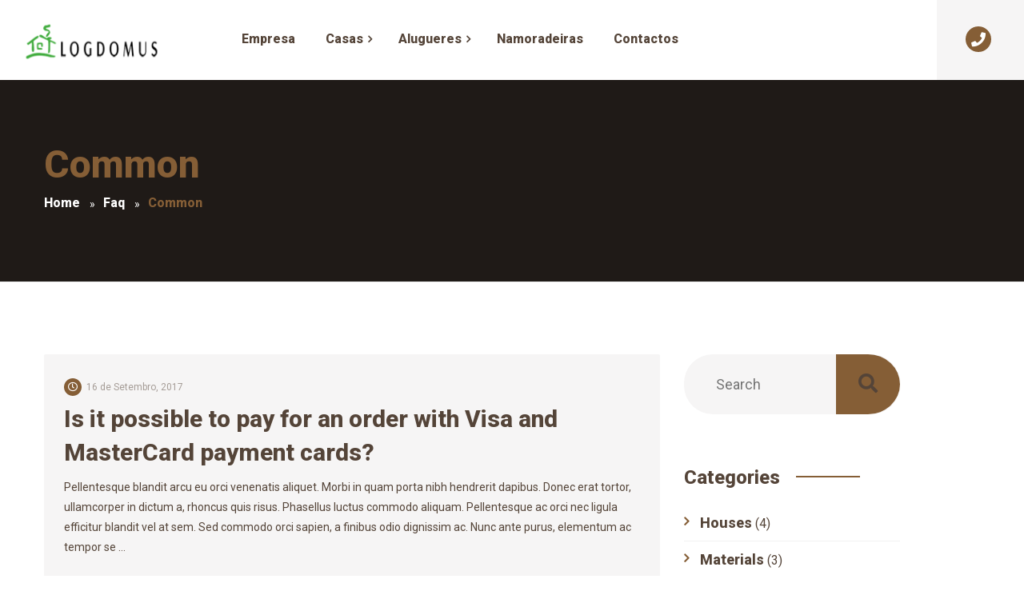

--- FILE ---
content_type: text/html; charset=UTF-8
request_url: https://logdomus.pt/faq-category/common/
body_size: 16465
content:
<!DOCTYPE html>
<html lang="pt-PT">
<head>
	<meta charset="UTF-8">
	<meta name="viewport" content="width=device-width">
	<meta name="format-detection" content="telephone=no">
	<link rel="profile" href="http://gmpg.org/xfn/11">
	<link rel="pingback" href="https://logdomus.pt/xmlrpc.php">
	<title>Common &#8211; Logdomus &#8211; Construcões, Lda</title>
<meta name='robots' content='max-image-preview:large' />
<link rel='dns-prefetch' href='//maxcdn.bootstrapcdn.com' />
<link rel='dns-prefetch' href='//fonts.googleapis.com' />
<link rel='dns-prefetch' href='//s.w.org' />
<link rel="alternate" type="application/rss+xml" title="Logdomus - Construcões, Lda &raquo; Feed" href="https://logdomus.pt/feed/" />
<link rel="alternate" type="application/rss+xml" title="Logdomus - Construcões, Lda &raquo; Feed de comentários" href="https://logdomus.pt/comments/feed/" />
<link rel="alternate" type="application/rss+xml" title="Feed Logdomus - Construcões, Lda &raquo; Common Category" href="https://logdomus.pt/faq-category/common/feed/" />
<script type="text/javascript">
window._wpemojiSettings = {"baseUrl":"https:\/\/s.w.org\/images\/core\/emoji\/13.1.0\/72x72\/","ext":".png","svgUrl":"https:\/\/s.w.org\/images\/core\/emoji\/13.1.0\/svg\/","svgExt":".svg","source":{"concatemoji":"https:\/\/logdomus.pt\/wp-includes\/js\/wp-emoji-release.min.js?ver=5.9.12"}};
/*! This file is auto-generated */
!function(e,a,t){var n,r,o,i=a.createElement("canvas"),p=i.getContext&&i.getContext("2d");function s(e,t){var a=String.fromCharCode;p.clearRect(0,0,i.width,i.height),p.fillText(a.apply(this,e),0,0);e=i.toDataURL();return p.clearRect(0,0,i.width,i.height),p.fillText(a.apply(this,t),0,0),e===i.toDataURL()}function c(e){var t=a.createElement("script");t.src=e,t.defer=t.type="text/javascript",a.getElementsByTagName("head")[0].appendChild(t)}for(o=Array("flag","emoji"),t.supports={everything:!0,everythingExceptFlag:!0},r=0;r<o.length;r++)t.supports[o[r]]=function(e){if(!p||!p.fillText)return!1;switch(p.textBaseline="top",p.font="600 32px Arial",e){case"flag":return s([127987,65039,8205,9895,65039],[127987,65039,8203,9895,65039])?!1:!s([55356,56826,55356,56819],[55356,56826,8203,55356,56819])&&!s([55356,57332,56128,56423,56128,56418,56128,56421,56128,56430,56128,56423,56128,56447],[55356,57332,8203,56128,56423,8203,56128,56418,8203,56128,56421,8203,56128,56430,8203,56128,56423,8203,56128,56447]);case"emoji":return!s([10084,65039,8205,55357,56613],[10084,65039,8203,55357,56613])}return!1}(o[r]),t.supports.everything=t.supports.everything&&t.supports[o[r]],"flag"!==o[r]&&(t.supports.everythingExceptFlag=t.supports.everythingExceptFlag&&t.supports[o[r]]);t.supports.everythingExceptFlag=t.supports.everythingExceptFlag&&!t.supports.flag,t.DOMReady=!1,t.readyCallback=function(){t.DOMReady=!0},t.supports.everything||(n=function(){t.readyCallback()},a.addEventListener?(a.addEventListener("DOMContentLoaded",n,!1),e.addEventListener("load",n,!1)):(e.attachEvent("onload",n),a.attachEvent("onreadystatechange",function(){"complete"===a.readyState&&t.readyCallback()})),(n=t.source||{}).concatemoji?c(n.concatemoji):n.wpemoji&&n.twemoji&&(c(n.twemoji),c(n.wpemoji)))}(window,document,window._wpemojiSettings);
</script>
<style type="text/css">
img.wp-smiley,
img.emoji {
	display: inline !important;
	border: none !important;
	box-shadow: none !important;
	height: 1em !important;
	width: 1em !important;
	margin: 0 0.07em !important;
	vertical-align: -0.1em !important;
	background: none !important;
	padding: 0 !important;
}
</style>
	<link rel='stylesheet' id='wp-block-library-css'  href='https://logdomus.pt/wp-includes/css/dist/block-library/style.min.css?ver=5.9.12' type='text/css' media='all' />
<link rel='stylesheet' id='mpp_gutenberg-css'  href='https://logdomus.pt/wp-content/plugins/metronet-profile-picture/dist/blocks.style.build.css?ver=2.6.0' type='text/css' media='all' />
<style id='global-styles-inline-css' type='text/css'>
body{--wp--preset--color--black: #000000;--wp--preset--color--cyan-bluish-gray: #abb8c3;--wp--preset--color--white: #ffffff;--wp--preset--color--pale-pink: #f78da7;--wp--preset--color--vivid-red: #cf2e2e;--wp--preset--color--luminous-vivid-orange: #ff6900;--wp--preset--color--luminous-vivid-amber: #fcb900;--wp--preset--color--light-green-cyan: #7bdcb5;--wp--preset--color--vivid-green-cyan: #00d084;--wp--preset--color--pale-cyan-blue: #8ed1fc;--wp--preset--color--vivid-cyan-blue: #0693e3;--wp--preset--color--vivid-purple: #9b51e0;--wp--preset--gradient--vivid-cyan-blue-to-vivid-purple: linear-gradient(135deg,rgba(6,147,227,1) 0%,rgb(155,81,224) 100%);--wp--preset--gradient--light-green-cyan-to-vivid-green-cyan: linear-gradient(135deg,rgb(122,220,180) 0%,rgb(0,208,130) 100%);--wp--preset--gradient--luminous-vivid-amber-to-luminous-vivid-orange: linear-gradient(135deg,rgba(252,185,0,1) 0%,rgba(255,105,0,1) 100%);--wp--preset--gradient--luminous-vivid-orange-to-vivid-red: linear-gradient(135deg,rgba(255,105,0,1) 0%,rgb(207,46,46) 100%);--wp--preset--gradient--very-light-gray-to-cyan-bluish-gray: linear-gradient(135deg,rgb(238,238,238) 0%,rgb(169,184,195) 100%);--wp--preset--gradient--cool-to-warm-spectrum: linear-gradient(135deg,rgb(74,234,220) 0%,rgb(151,120,209) 20%,rgb(207,42,186) 40%,rgb(238,44,130) 60%,rgb(251,105,98) 80%,rgb(254,248,76) 100%);--wp--preset--gradient--blush-light-purple: linear-gradient(135deg,rgb(255,206,236) 0%,rgb(152,150,240) 100%);--wp--preset--gradient--blush-bordeaux: linear-gradient(135deg,rgb(254,205,165) 0%,rgb(254,45,45) 50%,rgb(107,0,62) 100%);--wp--preset--gradient--luminous-dusk: linear-gradient(135deg,rgb(255,203,112) 0%,rgb(199,81,192) 50%,rgb(65,88,208) 100%);--wp--preset--gradient--pale-ocean: linear-gradient(135deg,rgb(255,245,203) 0%,rgb(182,227,212) 50%,rgb(51,167,181) 100%);--wp--preset--gradient--electric-grass: linear-gradient(135deg,rgb(202,248,128) 0%,rgb(113,206,126) 100%);--wp--preset--gradient--midnight: linear-gradient(135deg,rgb(2,3,129) 0%,rgb(40,116,252) 100%);--wp--preset--duotone--dark-grayscale: url('#wp-duotone-dark-grayscale');--wp--preset--duotone--grayscale: url('#wp-duotone-grayscale');--wp--preset--duotone--purple-yellow: url('#wp-duotone-purple-yellow');--wp--preset--duotone--blue-red: url('#wp-duotone-blue-red');--wp--preset--duotone--midnight: url('#wp-duotone-midnight');--wp--preset--duotone--magenta-yellow: url('#wp-duotone-magenta-yellow');--wp--preset--duotone--purple-green: url('#wp-duotone-purple-green');--wp--preset--duotone--blue-orange: url('#wp-duotone-blue-orange');--wp--preset--font-size--small: 13px;--wp--preset--font-size--medium: 20px;--wp--preset--font-size--large: 36px;--wp--preset--font-size--x-large: 42px;}.has-black-color{color: var(--wp--preset--color--black) !important;}.has-cyan-bluish-gray-color{color: var(--wp--preset--color--cyan-bluish-gray) !important;}.has-white-color{color: var(--wp--preset--color--white) !important;}.has-pale-pink-color{color: var(--wp--preset--color--pale-pink) !important;}.has-vivid-red-color{color: var(--wp--preset--color--vivid-red) !important;}.has-luminous-vivid-orange-color{color: var(--wp--preset--color--luminous-vivid-orange) !important;}.has-luminous-vivid-amber-color{color: var(--wp--preset--color--luminous-vivid-amber) !important;}.has-light-green-cyan-color{color: var(--wp--preset--color--light-green-cyan) !important;}.has-vivid-green-cyan-color{color: var(--wp--preset--color--vivid-green-cyan) !important;}.has-pale-cyan-blue-color{color: var(--wp--preset--color--pale-cyan-blue) !important;}.has-vivid-cyan-blue-color{color: var(--wp--preset--color--vivid-cyan-blue) !important;}.has-vivid-purple-color{color: var(--wp--preset--color--vivid-purple) !important;}.has-black-background-color{background-color: var(--wp--preset--color--black) !important;}.has-cyan-bluish-gray-background-color{background-color: var(--wp--preset--color--cyan-bluish-gray) !important;}.has-white-background-color{background-color: var(--wp--preset--color--white) !important;}.has-pale-pink-background-color{background-color: var(--wp--preset--color--pale-pink) !important;}.has-vivid-red-background-color{background-color: var(--wp--preset--color--vivid-red) !important;}.has-luminous-vivid-orange-background-color{background-color: var(--wp--preset--color--luminous-vivid-orange) !important;}.has-luminous-vivid-amber-background-color{background-color: var(--wp--preset--color--luminous-vivid-amber) !important;}.has-light-green-cyan-background-color{background-color: var(--wp--preset--color--light-green-cyan) !important;}.has-vivid-green-cyan-background-color{background-color: var(--wp--preset--color--vivid-green-cyan) !important;}.has-pale-cyan-blue-background-color{background-color: var(--wp--preset--color--pale-cyan-blue) !important;}.has-vivid-cyan-blue-background-color{background-color: var(--wp--preset--color--vivid-cyan-blue) !important;}.has-vivid-purple-background-color{background-color: var(--wp--preset--color--vivid-purple) !important;}.has-black-border-color{border-color: var(--wp--preset--color--black) !important;}.has-cyan-bluish-gray-border-color{border-color: var(--wp--preset--color--cyan-bluish-gray) !important;}.has-white-border-color{border-color: var(--wp--preset--color--white) !important;}.has-pale-pink-border-color{border-color: var(--wp--preset--color--pale-pink) !important;}.has-vivid-red-border-color{border-color: var(--wp--preset--color--vivid-red) !important;}.has-luminous-vivid-orange-border-color{border-color: var(--wp--preset--color--luminous-vivid-orange) !important;}.has-luminous-vivid-amber-border-color{border-color: var(--wp--preset--color--luminous-vivid-amber) !important;}.has-light-green-cyan-border-color{border-color: var(--wp--preset--color--light-green-cyan) !important;}.has-vivid-green-cyan-border-color{border-color: var(--wp--preset--color--vivid-green-cyan) !important;}.has-pale-cyan-blue-border-color{border-color: var(--wp--preset--color--pale-cyan-blue) !important;}.has-vivid-cyan-blue-border-color{border-color: var(--wp--preset--color--vivid-cyan-blue) !important;}.has-vivid-purple-border-color{border-color: var(--wp--preset--color--vivid-purple) !important;}.has-vivid-cyan-blue-to-vivid-purple-gradient-background{background: var(--wp--preset--gradient--vivid-cyan-blue-to-vivid-purple) !important;}.has-light-green-cyan-to-vivid-green-cyan-gradient-background{background: var(--wp--preset--gradient--light-green-cyan-to-vivid-green-cyan) !important;}.has-luminous-vivid-amber-to-luminous-vivid-orange-gradient-background{background: var(--wp--preset--gradient--luminous-vivid-amber-to-luminous-vivid-orange) !important;}.has-luminous-vivid-orange-to-vivid-red-gradient-background{background: var(--wp--preset--gradient--luminous-vivid-orange-to-vivid-red) !important;}.has-very-light-gray-to-cyan-bluish-gray-gradient-background{background: var(--wp--preset--gradient--very-light-gray-to-cyan-bluish-gray) !important;}.has-cool-to-warm-spectrum-gradient-background{background: var(--wp--preset--gradient--cool-to-warm-spectrum) !important;}.has-blush-light-purple-gradient-background{background: var(--wp--preset--gradient--blush-light-purple) !important;}.has-blush-bordeaux-gradient-background{background: var(--wp--preset--gradient--blush-bordeaux) !important;}.has-luminous-dusk-gradient-background{background: var(--wp--preset--gradient--luminous-dusk) !important;}.has-pale-ocean-gradient-background{background: var(--wp--preset--gradient--pale-ocean) !important;}.has-electric-grass-gradient-background{background: var(--wp--preset--gradient--electric-grass) !important;}.has-midnight-gradient-background{background: var(--wp--preset--gradient--midnight) !important;}.has-small-font-size{font-size: var(--wp--preset--font-size--small) !important;}.has-medium-font-size{font-size: var(--wp--preset--font-size--medium) !important;}.has-large-font-size{font-size: var(--wp--preset--font-size--large) !important;}.has-x-large-font-size{font-size: var(--wp--preset--font-size--x-large) !important;}
</style>
<link rel='stylesheet' id='contact-form-7-css'  href='https://logdomus.pt/wp-content/plugins/contact-form-7/includes/css/styles.css?ver=5.5.6' type='text/css' media='all' />
<style id='extendify-gutenberg-patterns-and-templates-utilities-inline-css' type='text/css'>
.ext-absolute{position:absolute!important}.ext-relative{position:relative!important}.ext-top-base{top:var(--wp--style--block-gap,1.75rem)!important}.ext-top-lg{top:var(--extendify--spacing--large,3rem)!important}.ext--top-base{top:calc(var(--wp--style--block-gap, 1.75rem)*-1)!important}.ext--top-lg{top:calc(var(--extendify--spacing--large, 3rem)*-1)!important}.ext-right-base{right:var(--wp--style--block-gap,1.75rem)!important}.ext-right-lg{right:var(--extendify--spacing--large,3rem)!important}.ext--right-base{right:calc(var(--wp--style--block-gap, 1.75rem)*-1)!important}.ext--right-lg{right:calc(var(--extendify--spacing--large, 3rem)*-1)!important}.ext-bottom-base{bottom:var(--wp--style--block-gap,1.75rem)!important}.ext-bottom-lg{bottom:var(--extendify--spacing--large,3rem)!important}.ext--bottom-base{bottom:calc(var(--wp--style--block-gap, 1.75rem)*-1)!important}.ext--bottom-lg{bottom:calc(var(--extendify--spacing--large, 3rem)*-1)!important}.ext-left-base{left:var(--wp--style--block-gap,1.75rem)!important}.ext-left-lg{left:var(--extendify--spacing--large,3rem)!important}.ext--left-base{left:calc(var(--wp--style--block-gap, 1.75rem)*-1)!important}.ext--left-lg{left:calc(var(--extendify--spacing--large, 3rem)*-1)!important}.ext-order-1{order:1!important}.ext-order-2{order:2!important}.ext-col-auto{grid-column:auto!important}.ext-col-span-1{grid-column:span 1/span 1!important}.ext-col-span-2{grid-column:span 2/span 2!important}.ext-col-span-3{grid-column:span 3/span 3!important}.ext-col-span-4{grid-column:span 4/span 4!important}.ext-col-span-5{grid-column:span 5/span 5!important}.ext-col-span-6{grid-column:span 6/span 6!important}.ext-col-span-7{grid-column:span 7/span 7!important}.ext-col-span-8{grid-column:span 8/span 8!important}.ext-col-span-9{grid-column:span 9/span 9!important}.ext-col-span-10{grid-column:span 10/span 10!important}.ext-col-span-11{grid-column:span 11/span 11!important}.ext-col-span-12{grid-column:span 12/span 12!important}.ext-col-span-full{grid-column:1/-1!important}.ext-col-start-1{grid-column-start:1!important}.ext-col-start-2{grid-column-start:2!important}.ext-col-start-3{grid-column-start:3!important}.ext-col-start-4{grid-column-start:4!important}.ext-col-start-5{grid-column-start:5!important}.ext-col-start-6{grid-column-start:6!important}.ext-col-start-7{grid-column-start:7!important}.ext-col-start-8{grid-column-start:8!important}.ext-col-start-9{grid-column-start:9!important}.ext-col-start-10{grid-column-start:10!important}.ext-col-start-11{grid-column-start:11!important}.ext-col-start-12{grid-column-start:12!important}.ext-col-start-13{grid-column-start:13!important}.ext-col-start-auto{grid-column-start:auto!important}.ext-col-end-1{grid-column-end:1!important}.ext-col-end-2{grid-column-end:2!important}.ext-col-end-3{grid-column-end:3!important}.ext-col-end-4{grid-column-end:4!important}.ext-col-end-5{grid-column-end:5!important}.ext-col-end-6{grid-column-end:6!important}.ext-col-end-7{grid-column-end:7!important}.ext-col-end-8{grid-column-end:8!important}.ext-col-end-9{grid-column-end:9!important}.ext-col-end-10{grid-column-end:10!important}.ext-col-end-11{grid-column-end:11!important}.ext-col-end-12{grid-column-end:12!important}.ext-col-end-13{grid-column-end:13!important}.ext-col-end-auto{grid-column-end:auto!important}.ext-row-auto{grid-row:auto!important}.ext-row-span-1{grid-row:span 1/span 1!important}.ext-row-span-2{grid-row:span 2/span 2!important}.ext-row-span-3{grid-row:span 3/span 3!important}.ext-row-span-4{grid-row:span 4/span 4!important}.ext-row-span-5{grid-row:span 5/span 5!important}.ext-row-span-6{grid-row:span 6/span 6!important}.ext-row-span-full{grid-row:1/-1!important}.ext-row-start-1{grid-row-start:1!important}.ext-row-start-2{grid-row-start:2!important}.ext-row-start-3{grid-row-start:3!important}.ext-row-start-4{grid-row-start:4!important}.ext-row-start-5{grid-row-start:5!important}.ext-row-start-6{grid-row-start:6!important}.ext-row-start-7{grid-row-start:7!important}.ext-row-start-auto{grid-row-start:auto!important}.ext-row-end-1{grid-row-end:1!important}.ext-row-end-2{grid-row-end:2!important}.ext-row-end-3{grid-row-end:3!important}.ext-row-end-4{grid-row-end:4!important}.ext-row-end-5{grid-row-end:5!important}.ext-row-end-6{grid-row-end:6!important}.ext-row-end-7{grid-row-end:7!important}.ext-row-end-auto{grid-row-end:auto!important}.ext-m-0:not([style*=margin]){margin:0!important}.ext-m-auto:not([style*=margin]){margin:auto!important}.ext-m-base:not([style*=margin]){margin:var(--wp--style--block-gap,1.75rem)!important}.ext-m-lg:not([style*=margin]){margin:var(--extendify--spacing--large,3rem)!important}.ext--m-base:not([style*=margin]){margin:calc(var(--wp--style--block-gap, 1.75rem)*-1)!important}.ext--m-lg:not([style*=margin]){margin:calc(var(--extendify--spacing--large, 3rem)*-1)!important}.ext-mx-0:not([style*=margin]){margin-left:0!important;margin-right:0!important}.ext-mx-auto:not([style*=margin]){margin-left:auto!important;margin-right:auto!important}.ext-mx-base:not([style*=margin]){margin-left:var(--wp--style--block-gap,1.75rem)!important;margin-right:var(--wp--style--block-gap,1.75rem)!important}.ext-mx-lg:not([style*=margin]){margin-left:var(--extendify--spacing--large,3rem)!important;margin-right:var(--extendify--spacing--large,3rem)!important}.ext--mx-base:not([style*=margin]){margin-left:calc(var(--wp--style--block-gap, 1.75rem)*-1)!important;margin-right:calc(var(--wp--style--block-gap, 1.75rem)*-1)!important}.ext--mx-lg:not([style*=margin]){margin-left:calc(var(--extendify--spacing--large, 3rem)*-1)!important;margin-right:calc(var(--extendify--spacing--large, 3rem)*-1)!important}.ext-my-0:not([style*=margin]){margin-bottom:0!important;margin-top:0!important}.ext-my-auto:not([style*=margin]){margin-bottom:auto!important;margin-top:auto!important}.ext-my-base:not([style*=margin]){margin-bottom:var(--wp--style--block-gap,1.75rem)!important;margin-top:var(--wp--style--block-gap,1.75rem)!important}.ext-my-lg:not([style*=margin]){margin-bottom:var(--extendify--spacing--large,3rem)!important;margin-top:var(--extendify--spacing--large,3rem)!important}.ext--my-base:not([style*=margin]){margin-bottom:calc(var(--wp--style--block-gap, 1.75rem)*-1)!important;margin-top:calc(var(--wp--style--block-gap, 1.75rem)*-1)!important}.ext--my-lg:not([style*=margin]){margin-bottom:calc(var(--extendify--spacing--large, 3rem)*-1)!important;margin-top:calc(var(--extendify--spacing--large, 3rem)*-1)!important}.ext-mt-0:not([style*=margin]){margin-top:0!important}.ext-mt-auto:not([style*=margin]){margin-top:auto!important}.ext-mt-base:not([style*=margin]){margin-top:var(--wp--style--block-gap,1.75rem)!important}.ext-mt-lg:not([style*=margin]){margin-top:var(--extendify--spacing--large,3rem)!important}.ext--mt-base:not([style*=margin]){margin-top:calc(var(--wp--style--block-gap, 1.75rem)*-1)!important}.ext--mt-lg:not([style*=margin]){margin-top:calc(var(--extendify--spacing--large, 3rem)*-1)!important}.ext-mr-0:not([style*=margin]){margin-right:0!important}.ext-mr-auto:not([style*=margin]){margin-right:auto!important}.ext-mr-base:not([style*=margin]){margin-right:var(--wp--style--block-gap,1.75rem)!important}.ext-mr-lg:not([style*=margin]){margin-right:var(--extendify--spacing--large,3rem)!important}.ext--mr-base:not([style*=margin]){margin-right:calc(var(--wp--style--block-gap, 1.75rem)*-1)!important}.ext--mr-lg:not([style*=margin]){margin-right:calc(var(--extendify--spacing--large, 3rem)*-1)!important}.ext-mb-0:not([style*=margin]){margin-bottom:0!important}.ext-mb-auto:not([style*=margin]){margin-bottom:auto!important}.ext-mb-base:not([style*=margin]){margin-bottom:var(--wp--style--block-gap,1.75rem)!important}.ext-mb-lg:not([style*=margin]){margin-bottom:var(--extendify--spacing--large,3rem)!important}.ext--mb-base:not([style*=margin]){margin-bottom:calc(var(--wp--style--block-gap, 1.75rem)*-1)!important}.ext--mb-lg:not([style*=margin]){margin-bottom:calc(var(--extendify--spacing--large, 3rem)*-1)!important}.ext-ml-0:not([style*=margin]){margin-left:0!important}.ext-ml-auto:not([style*=margin]){margin-left:auto!important}.ext-ml-base:not([style*=margin]){margin-left:var(--wp--style--block-gap,1.75rem)!important}.ext-ml-lg:not([style*=margin]){margin-left:var(--extendify--spacing--large,3rem)!important}.ext--ml-base:not([style*=margin]){margin-left:calc(var(--wp--style--block-gap, 1.75rem)*-1)!important}.ext--ml-lg:not([style*=margin]){margin-left:calc(var(--extendify--spacing--large, 3rem)*-1)!important}.ext-block{display:block!important}.ext-inline-block{display:inline-block!important}.ext-inline{display:inline!important}.ext-flex{display:flex!important}.ext-inline-flex{display:inline-flex!important}.ext-grid{display:grid!important}.ext-inline-grid{display:inline-grid!important}.ext-hidden{display:none!important}.ext-w-auto{width:auto!important}.ext-w-full{width:100%!important}.ext-max-w-full{max-width:100%!important}.ext-flex-1{flex:1 1 0%!important}.ext-flex-auto{flex:1 1 auto!important}.ext-flex-initial{flex:0 1 auto!important}.ext-flex-none{flex:none!important}.ext-flex-shrink-0{flex-shrink:0!important}.ext-flex-shrink{flex-shrink:1!important}.ext-flex-grow-0{flex-grow:0!important}.ext-flex-grow{flex-grow:1!important}.ext-list-none{list-style-type:none!important}.ext-grid-cols-1{grid-template-columns:repeat(1,minmax(0,1fr))!important}.ext-grid-cols-2{grid-template-columns:repeat(2,minmax(0,1fr))!important}.ext-grid-cols-3{grid-template-columns:repeat(3,minmax(0,1fr))!important}.ext-grid-cols-4{grid-template-columns:repeat(4,minmax(0,1fr))!important}.ext-grid-cols-5{grid-template-columns:repeat(5,minmax(0,1fr))!important}.ext-grid-cols-6{grid-template-columns:repeat(6,minmax(0,1fr))!important}.ext-grid-cols-7{grid-template-columns:repeat(7,minmax(0,1fr))!important}.ext-grid-cols-8{grid-template-columns:repeat(8,minmax(0,1fr))!important}.ext-grid-cols-9{grid-template-columns:repeat(9,minmax(0,1fr))!important}.ext-grid-cols-10{grid-template-columns:repeat(10,minmax(0,1fr))!important}.ext-grid-cols-11{grid-template-columns:repeat(11,minmax(0,1fr))!important}.ext-grid-cols-12{grid-template-columns:repeat(12,minmax(0,1fr))!important}.ext-grid-cols-none{grid-template-columns:none!important}.ext-grid-rows-1{grid-template-rows:repeat(1,minmax(0,1fr))!important}.ext-grid-rows-2{grid-template-rows:repeat(2,minmax(0,1fr))!important}.ext-grid-rows-3{grid-template-rows:repeat(3,minmax(0,1fr))!important}.ext-grid-rows-4{grid-template-rows:repeat(4,minmax(0,1fr))!important}.ext-grid-rows-5{grid-template-rows:repeat(5,minmax(0,1fr))!important}.ext-grid-rows-6{grid-template-rows:repeat(6,minmax(0,1fr))!important}.ext-grid-rows-none{grid-template-rows:none!important}.ext-flex-row{flex-direction:row!important}.ext-flex-row-reverse{flex-direction:row-reverse!important}.ext-flex-col{flex-direction:column!important}.ext-flex-col-reverse{flex-direction:column-reverse!important}.ext-flex-wrap{flex-wrap:wrap!important}.ext-flex-wrap-reverse{flex-wrap:wrap-reverse!important}.ext-flex-nowrap{flex-wrap:nowrap!important}.ext-items-start{align-items:flex-start!important}.ext-items-end{align-items:flex-end!important}.ext-items-center{align-items:center!important}.ext-items-baseline{align-items:baseline!important}.ext-items-stretch{align-items:stretch!important}.ext-justify-start{justify-content:flex-start!important}.ext-justify-end{justify-content:flex-end!important}.ext-justify-center{justify-content:center!important}.ext-justify-between{justify-content:space-between!important}.ext-justify-around{justify-content:space-around!important}.ext-justify-evenly{justify-content:space-evenly!important}.ext-justify-items-start{justify-items:start!important}.ext-justify-items-end{justify-items:end!important}.ext-justify-items-center{justify-items:center!important}.ext-justify-items-stretch{justify-items:stretch!important}.ext-gap-0{gap:0!important}.ext-gap-base{gap:var(--wp--style--block-gap,1.75rem)!important}.ext-gap-lg{gap:var(--extendify--spacing--large,3rem)!important}.ext-gap-x-0{-moz-column-gap:0!important;column-gap:0!important}.ext-gap-x-base{-moz-column-gap:var(--wp--style--block-gap,1.75rem)!important;column-gap:var(--wp--style--block-gap,1.75rem)!important}.ext-gap-x-lg{-moz-column-gap:var(--extendify--spacing--large,3rem)!important;column-gap:var(--extendify--spacing--large,3rem)!important}.ext-gap-y-0{row-gap:0!important}.ext-gap-y-base{row-gap:var(--wp--style--block-gap,1.75rem)!important}.ext-gap-y-lg{row-gap:var(--extendify--spacing--large,3rem)!important}.ext-justify-self-auto{justify-self:auto!important}.ext-justify-self-start{justify-self:start!important}.ext-justify-self-end{justify-self:end!important}.ext-justify-self-center{justify-self:center!important}.ext-justify-self-stretch{justify-self:stretch!important}.ext-rounded-none{border-radius:0!important}.ext-rounded-full{border-radius:9999px!important}.ext-rounded-t-none{border-top-left-radius:0!important;border-top-right-radius:0!important}.ext-rounded-t-full{border-top-left-radius:9999px!important;border-top-right-radius:9999px!important}.ext-rounded-r-none{border-bottom-right-radius:0!important;border-top-right-radius:0!important}.ext-rounded-r-full{border-bottom-right-radius:9999px!important;border-top-right-radius:9999px!important}.ext-rounded-b-none{border-bottom-left-radius:0!important;border-bottom-right-radius:0!important}.ext-rounded-b-full{border-bottom-left-radius:9999px!important;border-bottom-right-radius:9999px!important}.ext-rounded-l-none{border-bottom-left-radius:0!important;border-top-left-radius:0!important}.ext-rounded-l-full{border-bottom-left-radius:9999px!important;border-top-left-radius:9999px!important}.ext-rounded-tl-none{border-top-left-radius:0!important}.ext-rounded-tl-full{border-top-left-radius:9999px!important}.ext-rounded-tr-none{border-top-right-radius:0!important}.ext-rounded-tr-full{border-top-right-radius:9999px!important}.ext-rounded-br-none{border-bottom-right-radius:0!important}.ext-rounded-br-full{border-bottom-right-radius:9999px!important}.ext-rounded-bl-none{border-bottom-left-radius:0!important}.ext-rounded-bl-full{border-bottom-left-radius:9999px!important}.ext-border-0{border-width:0!important}.ext-border-t-0{border-top-width:0!important}.ext-border-r-0{border-right-width:0!important}.ext-border-b-0{border-bottom-width:0!important}.ext-border-l-0{border-left-width:0!important}.ext-p-0:not([style*=padding]){padding:0!important}.ext-p-base:not([style*=padding]){padding:var(--wp--style--block-gap,1.75rem)!important}.ext-p-lg:not([style*=padding]){padding:var(--extendify--spacing--large,3rem)!important}.ext-px-0:not([style*=padding]){padding-left:0!important;padding-right:0!important}.ext-px-base:not([style*=padding]){padding-left:var(--wp--style--block-gap,1.75rem)!important;padding-right:var(--wp--style--block-gap,1.75rem)!important}.ext-px-lg:not([style*=padding]){padding-left:var(--extendify--spacing--large,3rem)!important;padding-right:var(--extendify--spacing--large,3rem)!important}.ext-py-0:not([style*=padding]){padding-bottom:0!important;padding-top:0!important}.ext-py-base:not([style*=padding]){padding-bottom:var(--wp--style--block-gap,1.75rem)!important;padding-top:var(--wp--style--block-gap,1.75rem)!important}.ext-py-lg:not([style*=padding]){padding-bottom:var(--extendify--spacing--large,3rem)!important;padding-top:var(--extendify--spacing--large,3rem)!important}.ext-pt-0:not([style*=padding]){padding-top:0!important}.ext-pt-base:not([style*=padding]){padding-top:var(--wp--style--block-gap,1.75rem)!important}.ext-pt-lg:not([style*=padding]){padding-top:var(--extendify--spacing--large,3rem)!important}.ext-pr-0:not([style*=padding]){padding-right:0!important}.ext-pr-base:not([style*=padding]){padding-right:var(--wp--style--block-gap,1.75rem)!important}.ext-pr-lg:not([style*=padding]){padding-right:var(--extendify--spacing--large,3rem)!important}.ext-pb-0:not([style*=padding]){padding-bottom:0!important}.ext-pb-base:not([style*=padding]){padding-bottom:var(--wp--style--block-gap,1.75rem)!important}.ext-pb-lg:not([style*=padding]){padding-bottom:var(--extendify--spacing--large,3rem)!important}.ext-pl-0:not([style*=padding]){padding-left:0!important}.ext-pl-base:not([style*=padding]){padding-left:var(--wp--style--block-gap,1.75rem)!important}.ext-pl-lg:not([style*=padding]){padding-left:var(--extendify--spacing--large,3rem)!important}.ext-text-left{text-align:left!important}.ext-text-center{text-align:center!important}.ext-text-right{text-align:right!important}.ext-leading-none{line-height:1!important}.ext-leading-tight{line-height:1.25!important}.ext-leading-snug{line-height:1.375!important}.ext-leading-normal{line-height:1.5!important}.ext-leading-relaxed{line-height:1.625!important}.ext-leading-loose{line-height:2!important}.clip-path--rhombus img{-webkit-clip-path:polygon(15% 6%,80% 29%,84% 93%,23% 69%);clip-path:polygon(15% 6%,80% 29%,84% 93%,23% 69%)}.clip-path--diamond img{-webkit-clip-path:polygon(5% 29%,60% 2%,91% 64%,36% 89%);clip-path:polygon(5% 29%,60% 2%,91% 64%,36% 89%)}.clip-path--rhombus-alt img{-webkit-clip-path:polygon(14% 9%,85% 24%,91% 89%,19% 76%);clip-path:polygon(14% 9%,85% 24%,91% 89%,19% 76%)}.wp-block-columns[class*=fullwidth-cols]{margin-bottom:unset}.wp-block-column.editor\:pointer-events-none{margin-bottom:0!important;margin-top:0!important}.is-root-container.block-editor-block-list__layout>[data-align=full]:not(:first-of-type)>.wp-block-column.editor\:pointer-events-none,.is-root-container.block-editor-block-list__layout>[data-align=wide]>.wp-block-column.editor\:pointer-events-none{margin-top:calc(var(--wp--style--block-gap, 28px)*-1)!important}.ext .wp-block-columns .wp-block-column[style*=padding]{padding-left:0!important;padding-right:0!important}.ext .wp-block-columns+.wp-block-columns:not([class*=mt-]):not([class*=my-]):not([style*=margin]){margin-top:0!important}[class*=fullwidth-cols] .wp-block-column:first-child,[class*=fullwidth-cols] .wp-block-group:first-child{margin-top:0}[class*=fullwidth-cols] .wp-block-column:last-child,[class*=fullwidth-cols] .wp-block-group:last-child{margin-bottom:0}[class*=fullwidth-cols] .wp-block-column:first-child>*,[class*=fullwidth-cols] .wp-block-column>:first-child{margin-top:0}.ext .is-not-stacked-on-mobile .wp-block-column,[class*=fullwidth-cols] .wp-block-column>:last-child{margin-bottom:0}.wp-block-columns[class*=fullwidth-cols]:not(.is-not-stacked-on-mobile)>.wp-block-column:not(:last-child){margin-bottom:var(--wp--style--block-gap,1.75rem)}@media (min-width:782px){.wp-block-columns[class*=fullwidth-cols]:not(.is-not-stacked-on-mobile)>.wp-block-column:not(:last-child){margin-bottom:0}}.wp-block-columns[class*=fullwidth-cols].is-not-stacked-on-mobile>.wp-block-column{margin-bottom:0!important}@media (min-width:600px) and (max-width:781px){.wp-block-columns[class*=fullwidth-cols]:not(.is-not-stacked-on-mobile)>.wp-block-column:nth-child(2n){margin-left:var(--wp--style--block-gap,2em)}}@media (max-width:781px){.tablet\:fullwidth-cols.wp-block-columns:not(.is-not-stacked-on-mobile){flex-wrap:wrap}.tablet\:fullwidth-cols.wp-block-columns:not(.is-not-stacked-on-mobile)>.wp-block-column,.tablet\:fullwidth-cols.wp-block-columns:not(.is-not-stacked-on-mobile)>.wp-block-column:not([style*=margin]){margin-left:0!important}.tablet\:fullwidth-cols.wp-block-columns:not(.is-not-stacked-on-mobile)>.wp-block-column{flex-basis:100%!important}}@media (max-width:1079px){.desktop\:fullwidth-cols.wp-block-columns:not(.is-not-stacked-on-mobile){flex-wrap:wrap}.desktop\:fullwidth-cols.wp-block-columns:not(.is-not-stacked-on-mobile)>.wp-block-column,.desktop\:fullwidth-cols.wp-block-columns:not(.is-not-stacked-on-mobile)>.wp-block-column:not([style*=margin]){margin-left:0!important}.desktop\:fullwidth-cols.wp-block-columns:not(.is-not-stacked-on-mobile)>.wp-block-column{flex-basis:100%!important}.desktop\:fullwidth-cols.wp-block-columns:not(.is-not-stacked-on-mobile)>.wp-block-column:not(:last-child){margin-bottom:var(--wp--style--block-gap,1.75rem)!important}}.direction-rtl{direction:rtl}.direction-ltr{direction:ltr}.is-style-inline-list{padding-left:0!important}.is-style-inline-list li{list-style-type:none!important}@media (min-width:782px){.is-style-inline-list li{display:inline!important;margin-right:var(--wp--style--block-gap,1.75rem)!important}}@media (min-width:782px){.is-style-inline-list li:first-child{margin-left:0!important}}@media (min-width:782px){.is-style-inline-list li:last-child{margin-right:0!important}}.bring-to-front{position:relative;z-index:10}.text-stroke{-webkit-text-stroke-color:var(--wp--preset--color--background)}.text-stroke,.text-stroke--primary{-webkit-text-stroke-width:var(
        --wp--custom--typography--text-stroke-width,2px
    )}.text-stroke--primary{-webkit-text-stroke-color:var(--wp--preset--color--primary)}.text-stroke--secondary{-webkit-text-stroke-width:var(
        --wp--custom--typography--text-stroke-width,2px
    );-webkit-text-stroke-color:var(--wp--preset--color--secondary)}.editor\:no-caption .block-editor-rich-text__editable{display:none!important}.editor\:no-inserter .wp-block-column:not(.is-selected)>.block-list-appender,.editor\:no-inserter .wp-block-cover__inner-container>.block-list-appender,.editor\:no-inserter .wp-block-group__inner-container>.block-list-appender,.editor\:no-inserter>.block-list-appender{display:none}.editor\:no-resize .components-resizable-box__handle,.editor\:no-resize .components-resizable-box__handle:after,.editor\:no-resize .components-resizable-box__side-handle:before{display:none;pointer-events:none}.editor\:no-resize .components-resizable-box__container{display:block}.editor\:pointer-events-none{pointer-events:none}.is-style-angled{justify-content:flex-end}.ext .is-style-angled>[class*=_inner-container],.is-style-angled{align-items:center}.is-style-angled .wp-block-cover__image-background,.is-style-angled .wp-block-cover__video-background{-webkit-clip-path:polygon(0 0,30% 0,50% 100%,0 100%);clip-path:polygon(0 0,30% 0,50% 100%,0 100%);z-index:1}@media (min-width:782px){.is-style-angled .wp-block-cover__image-background,.is-style-angled .wp-block-cover__video-background{-webkit-clip-path:polygon(0 0,55% 0,65% 100%,0 100%);clip-path:polygon(0 0,55% 0,65% 100%,0 100%)}}.has-foreground-color{color:var(--wp--preset--color--foreground,#000)!important}.has-foreground-background-color{background-color:var(--wp--preset--color--foreground,#000)!important}.has-background-color{color:var(--wp--preset--color--background,#fff)!important}.has-background-background-color{background-color:var(--wp--preset--color--background,#fff)!important}.has-primary-color{color:var(--wp--preset--color--primary,#4b5563)!important}.has-primary-background-color{background-color:var(--wp--preset--color--primary,#4b5563)!important}.has-secondary-color{color:var(--wp--preset--color--secondary,#9ca3af)!important}.has-secondary-background-color{background-color:var(--wp--preset--color--secondary,#9ca3af)!important}.ext.has-text-color h1,.ext.has-text-color h2,.ext.has-text-color h3,.ext.has-text-color h4,.ext.has-text-color h5,.ext.has-text-color h6,.ext.has-text-color p{color:currentColor}.has-white-color{color:var(--wp--preset--color--white,#fff)!important}.has-black-color{color:var(--wp--preset--color--black,#000)!important}.has-ext-foreground-background-color{background-color:var(
        --wp--preset--color--foreground,var(--wp--preset--color--black,#000)
    )!important}.has-ext-primary-background-color{background-color:var(
        --wp--preset--color--primary,var(--wp--preset--color--cyan-bluish-gray,#000)
    )!important}.wp-block-button__link.has-black-background-color{border-color:var(--wp--preset--color--black,#000)}.wp-block-button__link.has-white-background-color{border-color:var(--wp--preset--color--white,#fff)}.has-ext-small-font-size{font-size:var(--wp--preset--font-size--ext-small)!important}.has-ext-medium-font-size{font-size:var(--wp--preset--font-size--ext-medium)!important}.has-ext-large-font-size{font-size:var(--wp--preset--font-size--ext-large)!important;line-height:1.2}.has-ext-x-large-font-size{font-size:var(--wp--preset--font-size--ext-x-large)!important;line-height:1}.has-ext-xx-large-font-size{font-size:var(--wp--preset--font-size--ext-xx-large)!important;line-height:1}.has-ext-x-large-font-size:not([style*=line-height]),.has-ext-xx-large-font-size:not([style*=line-height]){line-height:1.1}.ext .wp-block-group>*{margin-bottom:0;margin-top:0}.ext .wp-block-group>*+*{margin-bottom:0}.ext .wp-block-group>*+*,.ext h2{margin-top:var(--wp--style--block-gap,1.75rem)}.ext h2{margin-bottom:var(--wp--style--block-gap,1.75rem)}.has-ext-x-large-font-size+h3,.has-ext-x-large-font-size+p{margin-top:.5rem}.ext .wp-block-buttons>.wp-block-button.wp-block-button__width-25{min-width:12rem;width:calc(25% - var(--wp--style--block-gap, .5em)*.75)}.ext .ext-grid>[class*=_inner-container]{display:grid}.ext>[class*=_inner-container]>.ext-grid:not([class*=columns]),.ext>[class*=_inner-container]>.wp-block>.ext-grid:not([class*=columns]){display:initial!important}.ext .ext-grid-cols-1>[class*=_inner-container]{grid-template-columns:repeat(1,minmax(0,1fr))!important}.ext .ext-grid-cols-2>[class*=_inner-container]{grid-template-columns:repeat(2,minmax(0,1fr))!important}.ext .ext-grid-cols-3>[class*=_inner-container]{grid-template-columns:repeat(3,minmax(0,1fr))!important}.ext .ext-grid-cols-4>[class*=_inner-container]{grid-template-columns:repeat(4,minmax(0,1fr))!important}.ext .ext-grid-cols-5>[class*=_inner-container]{grid-template-columns:repeat(5,minmax(0,1fr))!important}.ext .ext-grid-cols-6>[class*=_inner-container]{grid-template-columns:repeat(6,minmax(0,1fr))!important}.ext .ext-grid-cols-7>[class*=_inner-container]{grid-template-columns:repeat(7,minmax(0,1fr))!important}.ext .ext-grid-cols-8>[class*=_inner-container]{grid-template-columns:repeat(8,minmax(0,1fr))!important}.ext .ext-grid-cols-9>[class*=_inner-container]{grid-template-columns:repeat(9,minmax(0,1fr))!important}.ext .ext-grid-cols-10>[class*=_inner-container]{grid-template-columns:repeat(10,minmax(0,1fr))!important}.ext .ext-grid-cols-11>[class*=_inner-container]{grid-template-columns:repeat(11,minmax(0,1fr))!important}.ext .ext-grid-cols-12>[class*=_inner-container]{grid-template-columns:repeat(12,minmax(0,1fr))!important}.ext .ext-grid-cols-13>[class*=_inner-container]{grid-template-columns:repeat(13,minmax(0,1fr))!important}.ext .ext-grid-cols-none>[class*=_inner-container]{grid-template-columns:none!important}.ext .ext-grid-rows-1>[class*=_inner-container]{grid-template-rows:repeat(1,minmax(0,1fr))!important}.ext .ext-grid-rows-2>[class*=_inner-container]{grid-template-rows:repeat(2,minmax(0,1fr))!important}.ext .ext-grid-rows-3>[class*=_inner-container]{grid-template-rows:repeat(3,minmax(0,1fr))!important}.ext .ext-grid-rows-4>[class*=_inner-container]{grid-template-rows:repeat(4,minmax(0,1fr))!important}.ext .ext-grid-rows-5>[class*=_inner-container]{grid-template-rows:repeat(5,minmax(0,1fr))!important}.ext .ext-grid-rows-6>[class*=_inner-container]{grid-template-rows:repeat(6,minmax(0,1fr))!important}.ext .ext-grid-rows-none>[class*=_inner-container]{grid-template-rows:none!important}.ext .ext-items-start>[class*=_inner-container]{align-items:flex-start!important}.ext .ext-items-end>[class*=_inner-container]{align-items:flex-end!important}.ext .ext-items-center>[class*=_inner-container]{align-items:center!important}.ext .ext-items-baseline>[class*=_inner-container]{align-items:baseline!important}.ext .ext-items-stretch>[class*=_inner-container]{align-items:stretch!important}.ext.wp-block-group>:last-child{margin-bottom:0}.ext .wp-block-group__inner-container{padding:0!important}.ext.has-background{padding-left:var(--wp--style--block-gap,1.75rem);padding-right:var(--wp--style--block-gap,1.75rem)}.ext [class*=inner-container]>.alignwide [class*=inner-container],.ext [class*=inner-container]>[data-align=wide] [class*=inner-container]{max-width:var(--responsive--alignwide-width,120rem)}.ext [class*=inner-container]>.alignwide [class*=inner-container]>*,.ext [class*=inner-container]>[data-align=wide] [class*=inner-container]>*{max-width:100%!important}.ext .wp-block-image{position:relative;text-align:center}.ext .wp-block-image img{display:inline-block;vertical-align:middle}body{--extendify--spacing--large:var(
        --wp--custom--spacing--large,clamp(2em,8vw,8em)
    );--wp--preset--font-size--ext-small:1rem;--wp--preset--font-size--ext-medium:1.125rem;--wp--preset--font-size--ext-large:clamp(1.65rem,3.5vw,2.15rem);--wp--preset--font-size--ext-x-large:clamp(3rem,6vw,4.75rem);--wp--preset--font-size--ext-xx-large:clamp(3.25rem,7.5vw,5.75rem);--wp--preset--color--black:#000;--wp--preset--color--white:#fff}.ext *{box-sizing:border-box}.block-editor-block-preview__content-iframe .ext [data-type="core/spacer"] .components-resizable-box__container{background:transparent!important}.block-editor-block-preview__content-iframe .ext [data-type="core/spacer"] .block-library-spacer__resize-container:before{display:none!important}.ext .wp-block-group__inner-container figure.wp-block-gallery.alignfull{margin-bottom:unset;margin-top:unset}.ext .alignwide{margin-left:auto!important;margin-right:auto!important}.is-root-container.block-editor-block-list__layout>[data-align=full]:not(:first-of-type)>.ext-my-0,.is-root-container.block-editor-block-list__layout>[data-align=wide]>.ext-my-0:not([style*=margin]){margin-top:calc(var(--wp--style--block-gap, 28px)*-1)!important}.block-editor-block-preview__content-iframe .preview\:min-h-50{min-height:50vw!important}.block-editor-block-preview__content-iframe .preview\:min-h-60{min-height:60vw!important}.block-editor-block-preview__content-iframe .preview\:min-h-70{min-height:70vw!important}.block-editor-block-preview__content-iframe .preview\:min-h-80{min-height:80vw!important}.block-editor-block-preview__content-iframe .preview\:min-h-100{min-height:100vw!important}.ext-mr-0.alignfull:not([style*=margin]):not([style*=margin]){margin-right:0!important}.ext-ml-0:not([style*=margin]):not([style*=margin]){margin-left:0!important}.is-root-container .wp-block[data-align=full]>.ext-mx-0:not([style*=margin]):not([style*=margin]){margin-left:calc(var(--wp--custom--spacing--outer, 0)*1)!important;margin-right:calc(var(--wp--custom--spacing--outer, 0)*1)!important;overflow:hidden;width:unset}@media (min-width:782px){.tablet\:ext-absolute{position:absolute!important}.tablet\:ext-relative{position:relative!important}.tablet\:ext-top-base{top:var(--wp--style--block-gap,1.75rem)!important}.tablet\:ext-top-lg{top:var(--extendify--spacing--large,3rem)!important}.tablet\:ext--top-base{top:calc(var(--wp--style--block-gap, 1.75rem)*-1)!important}.tablet\:ext--top-lg{top:calc(var(--extendify--spacing--large, 3rem)*-1)!important}.tablet\:ext-right-base{right:var(--wp--style--block-gap,1.75rem)!important}.tablet\:ext-right-lg{right:var(--extendify--spacing--large,3rem)!important}.tablet\:ext--right-base{right:calc(var(--wp--style--block-gap, 1.75rem)*-1)!important}.tablet\:ext--right-lg{right:calc(var(--extendify--spacing--large, 3rem)*-1)!important}.tablet\:ext-bottom-base{bottom:var(--wp--style--block-gap,1.75rem)!important}.tablet\:ext-bottom-lg{bottom:var(--extendify--spacing--large,3rem)!important}.tablet\:ext--bottom-base{bottom:calc(var(--wp--style--block-gap, 1.75rem)*-1)!important}.tablet\:ext--bottom-lg{bottom:calc(var(--extendify--spacing--large, 3rem)*-1)!important}.tablet\:ext-left-base{left:var(--wp--style--block-gap,1.75rem)!important}.tablet\:ext-left-lg{left:var(--extendify--spacing--large,3rem)!important}.tablet\:ext--left-base{left:calc(var(--wp--style--block-gap, 1.75rem)*-1)!important}.tablet\:ext--left-lg{left:calc(var(--extendify--spacing--large, 3rem)*-1)!important}.tablet\:ext-order-1{order:1!important}.tablet\:ext-order-2{order:2!important}.tablet\:ext-m-0:not([style*=margin]){margin:0!important}.tablet\:ext-m-auto:not([style*=margin]){margin:auto!important}.tablet\:ext-m-base:not([style*=margin]){margin:var(--wp--style--block-gap,1.75rem)!important}.tablet\:ext-m-lg:not([style*=margin]){margin:var(--extendify--spacing--large,3rem)!important}.tablet\:ext--m-base:not([style*=margin]){margin:calc(var(--wp--style--block-gap, 1.75rem)*-1)!important}.tablet\:ext--m-lg:not([style*=margin]){margin:calc(var(--extendify--spacing--large, 3rem)*-1)!important}.tablet\:ext-mx-0:not([style*=margin]){margin-left:0!important;margin-right:0!important}.tablet\:ext-mx-auto:not([style*=margin]){margin-left:auto!important;margin-right:auto!important}.tablet\:ext-mx-base:not([style*=margin]){margin-left:var(--wp--style--block-gap,1.75rem)!important;margin-right:var(--wp--style--block-gap,1.75rem)!important}.tablet\:ext-mx-lg:not([style*=margin]){margin-left:var(--extendify--spacing--large,3rem)!important;margin-right:var(--extendify--spacing--large,3rem)!important}.tablet\:ext--mx-base:not([style*=margin]){margin-left:calc(var(--wp--style--block-gap, 1.75rem)*-1)!important;margin-right:calc(var(--wp--style--block-gap, 1.75rem)*-1)!important}.tablet\:ext--mx-lg:not([style*=margin]){margin-left:calc(var(--extendify--spacing--large, 3rem)*-1)!important;margin-right:calc(var(--extendify--spacing--large, 3rem)*-1)!important}.tablet\:ext-my-0:not([style*=margin]){margin-bottom:0!important;margin-top:0!important}.tablet\:ext-my-auto:not([style*=margin]){margin-bottom:auto!important;margin-top:auto!important}.tablet\:ext-my-base:not([style*=margin]){margin-bottom:var(--wp--style--block-gap,1.75rem)!important;margin-top:var(--wp--style--block-gap,1.75rem)!important}.tablet\:ext-my-lg:not([style*=margin]){margin-bottom:var(--extendify--spacing--large,3rem)!important;margin-top:var(--extendify--spacing--large,3rem)!important}.tablet\:ext--my-base:not([style*=margin]){margin-bottom:calc(var(--wp--style--block-gap, 1.75rem)*-1)!important;margin-top:calc(var(--wp--style--block-gap, 1.75rem)*-1)!important}.tablet\:ext--my-lg:not([style*=margin]){margin-bottom:calc(var(--extendify--spacing--large, 3rem)*-1)!important;margin-top:calc(var(--extendify--spacing--large, 3rem)*-1)!important}.tablet\:ext-mt-0:not([style*=margin]){margin-top:0!important}.tablet\:ext-mt-auto:not([style*=margin]){margin-top:auto!important}.tablet\:ext-mt-base:not([style*=margin]){margin-top:var(--wp--style--block-gap,1.75rem)!important}.tablet\:ext-mt-lg:not([style*=margin]){margin-top:var(--extendify--spacing--large,3rem)!important}.tablet\:ext--mt-base:not([style*=margin]){margin-top:calc(var(--wp--style--block-gap, 1.75rem)*-1)!important}.tablet\:ext--mt-lg:not([style*=margin]){margin-top:calc(var(--extendify--spacing--large, 3rem)*-1)!important}.tablet\:ext-mr-0:not([style*=margin]){margin-right:0!important}.tablet\:ext-mr-auto:not([style*=margin]){margin-right:auto!important}.tablet\:ext-mr-base:not([style*=margin]){margin-right:var(--wp--style--block-gap,1.75rem)!important}.tablet\:ext-mr-lg:not([style*=margin]){margin-right:var(--extendify--spacing--large,3rem)!important}.tablet\:ext--mr-base:not([style*=margin]){margin-right:calc(var(--wp--style--block-gap, 1.75rem)*-1)!important}.tablet\:ext--mr-lg:not([style*=margin]){margin-right:calc(var(--extendify--spacing--large, 3rem)*-1)!important}.tablet\:ext-mb-0:not([style*=margin]){margin-bottom:0!important}.tablet\:ext-mb-auto:not([style*=margin]){margin-bottom:auto!important}.tablet\:ext-mb-base:not([style*=margin]){margin-bottom:var(--wp--style--block-gap,1.75rem)!important}.tablet\:ext-mb-lg:not([style*=margin]){margin-bottom:var(--extendify--spacing--large,3rem)!important}.tablet\:ext--mb-base:not([style*=margin]){margin-bottom:calc(var(--wp--style--block-gap, 1.75rem)*-1)!important}.tablet\:ext--mb-lg:not([style*=margin]){margin-bottom:calc(var(--extendify--spacing--large, 3rem)*-1)!important}.tablet\:ext-ml-0:not([style*=margin]){margin-left:0!important}.tablet\:ext-ml-auto:not([style*=margin]){margin-left:auto!important}.tablet\:ext-ml-base:not([style*=margin]){margin-left:var(--wp--style--block-gap,1.75rem)!important}.tablet\:ext-ml-lg:not([style*=margin]){margin-left:var(--extendify--spacing--large,3rem)!important}.tablet\:ext--ml-base:not([style*=margin]){margin-left:calc(var(--wp--style--block-gap, 1.75rem)*-1)!important}.tablet\:ext--ml-lg:not([style*=margin]){margin-left:calc(var(--extendify--spacing--large, 3rem)*-1)!important}.tablet\:ext-block{display:block!important}.tablet\:ext-inline-block{display:inline-block!important}.tablet\:ext-inline{display:inline!important}.tablet\:ext-flex{display:flex!important}.tablet\:ext-inline-flex{display:inline-flex!important}.tablet\:ext-grid{display:grid!important}.tablet\:ext-inline-grid{display:inline-grid!important}.tablet\:ext-hidden{display:none!important}.tablet\:ext-w-auto{width:auto!important}.tablet\:ext-w-full{width:100%!important}.tablet\:ext-max-w-full{max-width:100%!important}.tablet\:ext-flex-1{flex:1 1 0%!important}.tablet\:ext-flex-auto{flex:1 1 auto!important}.tablet\:ext-flex-initial{flex:0 1 auto!important}.tablet\:ext-flex-none{flex:none!important}.tablet\:ext-flex-shrink-0{flex-shrink:0!important}.tablet\:ext-flex-shrink{flex-shrink:1!important}.tablet\:ext-flex-grow-0{flex-grow:0!important}.tablet\:ext-flex-grow{flex-grow:1!important}.tablet\:ext-list-none{list-style-type:none!important}.tablet\:ext-grid-cols-1{grid-template-columns:repeat(1,minmax(0,1fr))!important}.tablet\:ext-grid-cols-2{grid-template-columns:repeat(2,minmax(0,1fr))!important}.tablet\:ext-grid-cols-3{grid-template-columns:repeat(3,minmax(0,1fr))!important}.tablet\:ext-grid-cols-4{grid-template-columns:repeat(4,minmax(0,1fr))!important}.tablet\:ext-grid-cols-5{grid-template-columns:repeat(5,minmax(0,1fr))!important}.tablet\:ext-grid-cols-6{grid-template-columns:repeat(6,minmax(0,1fr))!important}.tablet\:ext-grid-cols-7{grid-template-columns:repeat(7,minmax(0,1fr))!important}.tablet\:ext-grid-cols-8{grid-template-columns:repeat(8,minmax(0,1fr))!important}.tablet\:ext-grid-cols-9{grid-template-columns:repeat(9,minmax(0,1fr))!important}.tablet\:ext-grid-cols-10{grid-template-columns:repeat(10,minmax(0,1fr))!important}.tablet\:ext-grid-cols-11{grid-template-columns:repeat(11,minmax(0,1fr))!important}.tablet\:ext-grid-cols-12{grid-template-columns:repeat(12,minmax(0,1fr))!important}.tablet\:ext-grid-cols-none{grid-template-columns:none!important}.tablet\:ext-flex-row{flex-direction:row!important}.tablet\:ext-flex-row-reverse{flex-direction:row-reverse!important}.tablet\:ext-flex-col{flex-direction:column!important}.tablet\:ext-flex-col-reverse{flex-direction:column-reverse!important}.tablet\:ext-flex-wrap{flex-wrap:wrap!important}.tablet\:ext-flex-wrap-reverse{flex-wrap:wrap-reverse!important}.tablet\:ext-flex-nowrap{flex-wrap:nowrap!important}.tablet\:ext-items-start{align-items:flex-start!important}.tablet\:ext-items-end{align-items:flex-end!important}.tablet\:ext-items-center{align-items:center!important}.tablet\:ext-items-baseline{align-items:baseline!important}.tablet\:ext-items-stretch{align-items:stretch!important}.tablet\:ext-justify-start{justify-content:flex-start!important}.tablet\:ext-justify-end{justify-content:flex-end!important}.tablet\:ext-justify-center{justify-content:center!important}.tablet\:ext-justify-between{justify-content:space-between!important}.tablet\:ext-justify-around{justify-content:space-around!important}.tablet\:ext-justify-evenly{justify-content:space-evenly!important}.tablet\:ext-justify-items-start{justify-items:start!important}.tablet\:ext-justify-items-end{justify-items:end!important}.tablet\:ext-justify-items-center{justify-items:center!important}.tablet\:ext-justify-items-stretch{justify-items:stretch!important}.tablet\:ext-justify-self-auto{justify-self:auto!important}.tablet\:ext-justify-self-start{justify-self:start!important}.tablet\:ext-justify-self-end{justify-self:end!important}.tablet\:ext-justify-self-center{justify-self:center!important}.tablet\:ext-justify-self-stretch{justify-self:stretch!important}.tablet\:ext-p-0:not([style*=padding]){padding:0!important}.tablet\:ext-p-base:not([style*=padding]){padding:var(--wp--style--block-gap,1.75rem)!important}.tablet\:ext-p-lg:not([style*=padding]){padding:var(--extendify--spacing--large,3rem)!important}.tablet\:ext-px-0:not([style*=padding]){padding-left:0!important;padding-right:0!important}.tablet\:ext-px-base:not([style*=padding]){padding-left:var(--wp--style--block-gap,1.75rem)!important;padding-right:var(--wp--style--block-gap,1.75rem)!important}.tablet\:ext-px-lg:not([style*=padding]){padding-left:var(--extendify--spacing--large,3rem)!important;padding-right:var(--extendify--spacing--large,3rem)!important}.tablet\:ext-py-0:not([style*=padding]){padding-bottom:0!important;padding-top:0!important}.tablet\:ext-py-base:not([style*=padding]){padding-bottom:var(--wp--style--block-gap,1.75rem)!important;padding-top:var(--wp--style--block-gap,1.75rem)!important}.tablet\:ext-py-lg:not([style*=padding]){padding-bottom:var(--extendify--spacing--large,3rem)!important;padding-top:var(--extendify--spacing--large,3rem)!important}.tablet\:ext-pt-0:not([style*=padding]){padding-top:0!important}.tablet\:ext-pt-base:not([style*=padding]){padding-top:var(--wp--style--block-gap,1.75rem)!important}.tablet\:ext-pt-lg:not([style*=padding]){padding-top:var(--extendify--spacing--large,3rem)!important}.tablet\:ext-pr-0:not([style*=padding]){padding-right:0!important}.tablet\:ext-pr-base:not([style*=padding]){padding-right:var(--wp--style--block-gap,1.75rem)!important}.tablet\:ext-pr-lg:not([style*=padding]){padding-right:var(--extendify--spacing--large,3rem)!important}.tablet\:ext-pb-0:not([style*=padding]){padding-bottom:0!important}.tablet\:ext-pb-base:not([style*=padding]){padding-bottom:var(--wp--style--block-gap,1.75rem)!important}.tablet\:ext-pb-lg:not([style*=padding]){padding-bottom:var(--extendify--spacing--large,3rem)!important}.tablet\:ext-pl-0:not([style*=padding]){padding-left:0!important}.tablet\:ext-pl-base:not([style*=padding]){padding-left:var(--wp--style--block-gap,1.75rem)!important}.tablet\:ext-pl-lg:not([style*=padding]){padding-left:var(--extendify--spacing--large,3rem)!important}.tablet\:ext-text-left{text-align:left!important}.tablet\:ext-text-center{text-align:center!important}.tablet\:ext-text-right{text-align:right!important}}@media (min-width:1080px){.desktop\:ext-absolute{position:absolute!important}.desktop\:ext-relative{position:relative!important}.desktop\:ext-top-base{top:var(--wp--style--block-gap,1.75rem)!important}.desktop\:ext-top-lg{top:var(--extendify--spacing--large,3rem)!important}.desktop\:ext--top-base{top:calc(var(--wp--style--block-gap, 1.75rem)*-1)!important}.desktop\:ext--top-lg{top:calc(var(--extendify--spacing--large, 3rem)*-1)!important}.desktop\:ext-right-base{right:var(--wp--style--block-gap,1.75rem)!important}.desktop\:ext-right-lg{right:var(--extendify--spacing--large,3rem)!important}.desktop\:ext--right-base{right:calc(var(--wp--style--block-gap, 1.75rem)*-1)!important}.desktop\:ext--right-lg{right:calc(var(--extendify--spacing--large, 3rem)*-1)!important}.desktop\:ext-bottom-base{bottom:var(--wp--style--block-gap,1.75rem)!important}.desktop\:ext-bottom-lg{bottom:var(--extendify--spacing--large,3rem)!important}.desktop\:ext--bottom-base{bottom:calc(var(--wp--style--block-gap, 1.75rem)*-1)!important}.desktop\:ext--bottom-lg{bottom:calc(var(--extendify--spacing--large, 3rem)*-1)!important}.desktop\:ext-left-base{left:var(--wp--style--block-gap,1.75rem)!important}.desktop\:ext-left-lg{left:var(--extendify--spacing--large,3rem)!important}.desktop\:ext--left-base{left:calc(var(--wp--style--block-gap, 1.75rem)*-1)!important}.desktop\:ext--left-lg{left:calc(var(--extendify--spacing--large, 3rem)*-1)!important}.desktop\:ext-order-1{order:1!important}.desktop\:ext-order-2{order:2!important}.desktop\:ext-m-0:not([style*=margin]){margin:0!important}.desktop\:ext-m-auto:not([style*=margin]){margin:auto!important}.desktop\:ext-m-base:not([style*=margin]){margin:var(--wp--style--block-gap,1.75rem)!important}.desktop\:ext-m-lg:not([style*=margin]){margin:var(--extendify--spacing--large,3rem)!important}.desktop\:ext--m-base:not([style*=margin]){margin:calc(var(--wp--style--block-gap, 1.75rem)*-1)!important}.desktop\:ext--m-lg:not([style*=margin]){margin:calc(var(--extendify--spacing--large, 3rem)*-1)!important}.desktop\:ext-mx-0:not([style*=margin]){margin-left:0!important;margin-right:0!important}.desktop\:ext-mx-auto:not([style*=margin]){margin-left:auto!important;margin-right:auto!important}.desktop\:ext-mx-base:not([style*=margin]){margin-left:var(--wp--style--block-gap,1.75rem)!important;margin-right:var(--wp--style--block-gap,1.75rem)!important}.desktop\:ext-mx-lg:not([style*=margin]){margin-left:var(--extendify--spacing--large,3rem)!important;margin-right:var(--extendify--spacing--large,3rem)!important}.desktop\:ext--mx-base:not([style*=margin]){margin-left:calc(var(--wp--style--block-gap, 1.75rem)*-1)!important;margin-right:calc(var(--wp--style--block-gap, 1.75rem)*-1)!important}.desktop\:ext--mx-lg:not([style*=margin]){margin-left:calc(var(--extendify--spacing--large, 3rem)*-1)!important;margin-right:calc(var(--extendify--spacing--large, 3rem)*-1)!important}.desktop\:ext-my-0:not([style*=margin]){margin-bottom:0!important;margin-top:0!important}.desktop\:ext-my-auto:not([style*=margin]){margin-bottom:auto!important;margin-top:auto!important}.desktop\:ext-my-base:not([style*=margin]){margin-bottom:var(--wp--style--block-gap,1.75rem)!important;margin-top:var(--wp--style--block-gap,1.75rem)!important}.desktop\:ext-my-lg:not([style*=margin]){margin-bottom:var(--extendify--spacing--large,3rem)!important;margin-top:var(--extendify--spacing--large,3rem)!important}.desktop\:ext--my-base:not([style*=margin]){margin-bottom:calc(var(--wp--style--block-gap, 1.75rem)*-1)!important;margin-top:calc(var(--wp--style--block-gap, 1.75rem)*-1)!important}.desktop\:ext--my-lg:not([style*=margin]){margin-bottom:calc(var(--extendify--spacing--large, 3rem)*-1)!important;margin-top:calc(var(--extendify--spacing--large, 3rem)*-1)!important}.desktop\:ext-mt-0:not([style*=margin]){margin-top:0!important}.desktop\:ext-mt-auto:not([style*=margin]){margin-top:auto!important}.desktop\:ext-mt-base:not([style*=margin]){margin-top:var(--wp--style--block-gap,1.75rem)!important}.desktop\:ext-mt-lg:not([style*=margin]){margin-top:var(--extendify--spacing--large,3rem)!important}.desktop\:ext--mt-base:not([style*=margin]){margin-top:calc(var(--wp--style--block-gap, 1.75rem)*-1)!important}.desktop\:ext--mt-lg:not([style*=margin]){margin-top:calc(var(--extendify--spacing--large, 3rem)*-1)!important}.desktop\:ext-mr-0:not([style*=margin]){margin-right:0!important}.desktop\:ext-mr-auto:not([style*=margin]){margin-right:auto!important}.desktop\:ext-mr-base:not([style*=margin]){margin-right:var(--wp--style--block-gap,1.75rem)!important}.desktop\:ext-mr-lg:not([style*=margin]){margin-right:var(--extendify--spacing--large,3rem)!important}.desktop\:ext--mr-base:not([style*=margin]){margin-right:calc(var(--wp--style--block-gap, 1.75rem)*-1)!important}.desktop\:ext--mr-lg:not([style*=margin]){margin-right:calc(var(--extendify--spacing--large, 3rem)*-1)!important}.desktop\:ext-mb-0:not([style*=margin]){margin-bottom:0!important}.desktop\:ext-mb-auto:not([style*=margin]){margin-bottom:auto!important}.desktop\:ext-mb-base:not([style*=margin]){margin-bottom:var(--wp--style--block-gap,1.75rem)!important}.desktop\:ext-mb-lg:not([style*=margin]){margin-bottom:var(--extendify--spacing--large,3rem)!important}.desktop\:ext--mb-base:not([style*=margin]){margin-bottom:calc(var(--wp--style--block-gap, 1.75rem)*-1)!important}.desktop\:ext--mb-lg:not([style*=margin]){margin-bottom:calc(var(--extendify--spacing--large, 3rem)*-1)!important}.desktop\:ext-ml-0:not([style*=margin]){margin-left:0!important}.desktop\:ext-ml-auto:not([style*=margin]){margin-left:auto!important}.desktop\:ext-ml-base:not([style*=margin]){margin-left:var(--wp--style--block-gap,1.75rem)!important}.desktop\:ext-ml-lg:not([style*=margin]){margin-left:var(--extendify--spacing--large,3rem)!important}.desktop\:ext--ml-base:not([style*=margin]){margin-left:calc(var(--wp--style--block-gap, 1.75rem)*-1)!important}.desktop\:ext--ml-lg:not([style*=margin]){margin-left:calc(var(--extendify--spacing--large, 3rem)*-1)!important}.desktop\:ext-block{display:block!important}.desktop\:ext-inline-block{display:inline-block!important}.desktop\:ext-inline{display:inline!important}.desktop\:ext-flex{display:flex!important}.desktop\:ext-inline-flex{display:inline-flex!important}.desktop\:ext-grid{display:grid!important}.desktop\:ext-inline-grid{display:inline-grid!important}.desktop\:ext-hidden{display:none!important}.desktop\:ext-w-auto{width:auto!important}.desktop\:ext-w-full{width:100%!important}.desktop\:ext-max-w-full{max-width:100%!important}.desktop\:ext-flex-1{flex:1 1 0%!important}.desktop\:ext-flex-auto{flex:1 1 auto!important}.desktop\:ext-flex-initial{flex:0 1 auto!important}.desktop\:ext-flex-none{flex:none!important}.desktop\:ext-flex-shrink-0{flex-shrink:0!important}.desktop\:ext-flex-shrink{flex-shrink:1!important}.desktop\:ext-flex-grow-0{flex-grow:0!important}.desktop\:ext-flex-grow{flex-grow:1!important}.desktop\:ext-list-none{list-style-type:none!important}.desktop\:ext-grid-cols-1{grid-template-columns:repeat(1,minmax(0,1fr))!important}.desktop\:ext-grid-cols-2{grid-template-columns:repeat(2,minmax(0,1fr))!important}.desktop\:ext-grid-cols-3{grid-template-columns:repeat(3,minmax(0,1fr))!important}.desktop\:ext-grid-cols-4{grid-template-columns:repeat(4,minmax(0,1fr))!important}.desktop\:ext-grid-cols-5{grid-template-columns:repeat(5,minmax(0,1fr))!important}.desktop\:ext-grid-cols-6{grid-template-columns:repeat(6,minmax(0,1fr))!important}.desktop\:ext-grid-cols-7{grid-template-columns:repeat(7,minmax(0,1fr))!important}.desktop\:ext-grid-cols-8{grid-template-columns:repeat(8,minmax(0,1fr))!important}.desktop\:ext-grid-cols-9{grid-template-columns:repeat(9,minmax(0,1fr))!important}.desktop\:ext-grid-cols-10{grid-template-columns:repeat(10,minmax(0,1fr))!important}.desktop\:ext-grid-cols-11{grid-template-columns:repeat(11,minmax(0,1fr))!important}.desktop\:ext-grid-cols-12{grid-template-columns:repeat(12,minmax(0,1fr))!important}.desktop\:ext-grid-cols-none{grid-template-columns:none!important}.desktop\:ext-flex-row{flex-direction:row!important}.desktop\:ext-flex-row-reverse{flex-direction:row-reverse!important}.desktop\:ext-flex-col{flex-direction:column!important}.desktop\:ext-flex-col-reverse{flex-direction:column-reverse!important}.desktop\:ext-flex-wrap{flex-wrap:wrap!important}.desktop\:ext-flex-wrap-reverse{flex-wrap:wrap-reverse!important}.desktop\:ext-flex-nowrap{flex-wrap:nowrap!important}.desktop\:ext-items-start{align-items:flex-start!important}.desktop\:ext-items-end{align-items:flex-end!important}.desktop\:ext-items-center{align-items:center!important}.desktop\:ext-items-baseline{align-items:baseline!important}.desktop\:ext-items-stretch{align-items:stretch!important}.desktop\:ext-justify-start{justify-content:flex-start!important}.desktop\:ext-justify-end{justify-content:flex-end!important}.desktop\:ext-justify-center{justify-content:center!important}.desktop\:ext-justify-between{justify-content:space-between!important}.desktop\:ext-justify-around{justify-content:space-around!important}.desktop\:ext-justify-evenly{justify-content:space-evenly!important}.desktop\:ext-justify-items-start{justify-items:start!important}.desktop\:ext-justify-items-end{justify-items:end!important}.desktop\:ext-justify-items-center{justify-items:center!important}.desktop\:ext-justify-items-stretch{justify-items:stretch!important}.desktop\:ext-justify-self-auto{justify-self:auto!important}.desktop\:ext-justify-self-start{justify-self:start!important}.desktop\:ext-justify-self-end{justify-self:end!important}.desktop\:ext-justify-self-center{justify-self:center!important}.desktop\:ext-justify-self-stretch{justify-self:stretch!important}.desktop\:ext-p-0:not([style*=padding]){padding:0!important}.desktop\:ext-p-base:not([style*=padding]){padding:var(--wp--style--block-gap,1.75rem)!important}.desktop\:ext-p-lg:not([style*=padding]){padding:var(--extendify--spacing--large,3rem)!important}.desktop\:ext-px-0:not([style*=padding]){padding-left:0!important;padding-right:0!important}.desktop\:ext-px-base:not([style*=padding]){padding-left:var(--wp--style--block-gap,1.75rem)!important;padding-right:var(--wp--style--block-gap,1.75rem)!important}.desktop\:ext-px-lg:not([style*=padding]){padding-left:var(--extendify--spacing--large,3rem)!important;padding-right:var(--extendify--spacing--large,3rem)!important}.desktop\:ext-py-0:not([style*=padding]){padding-bottom:0!important;padding-top:0!important}.desktop\:ext-py-base:not([style*=padding]){padding-bottom:var(--wp--style--block-gap,1.75rem)!important;padding-top:var(--wp--style--block-gap,1.75rem)!important}.desktop\:ext-py-lg:not([style*=padding]){padding-bottom:var(--extendify--spacing--large,3rem)!important;padding-top:var(--extendify--spacing--large,3rem)!important}.desktop\:ext-pt-0:not([style*=padding]){padding-top:0!important}.desktop\:ext-pt-base:not([style*=padding]){padding-top:var(--wp--style--block-gap,1.75rem)!important}.desktop\:ext-pt-lg:not([style*=padding]){padding-top:var(--extendify--spacing--large,3rem)!important}.desktop\:ext-pr-0:not([style*=padding]){padding-right:0!important}.desktop\:ext-pr-base:not([style*=padding]){padding-right:var(--wp--style--block-gap,1.75rem)!important}.desktop\:ext-pr-lg:not([style*=padding]){padding-right:var(--extendify--spacing--large,3rem)!important}.desktop\:ext-pb-0:not([style*=padding]){padding-bottom:0!important}.desktop\:ext-pb-base:not([style*=padding]){padding-bottom:var(--wp--style--block-gap,1.75rem)!important}.desktop\:ext-pb-lg:not([style*=padding]){padding-bottom:var(--extendify--spacing--large,3rem)!important}.desktop\:ext-pl-0:not([style*=padding]){padding-left:0!important}.desktop\:ext-pl-base:not([style*=padding]){padding-left:var(--wp--style--block-gap,1.75rem)!important}.desktop\:ext-pl-lg:not([style*=padding]){padding-left:var(--extendify--spacing--large,3rem)!important}.desktop\:ext-text-left{text-align:left!important}.desktop\:ext-text-center{text-align:center!important}.desktop\:ext-text-right{text-align:right!important}}

</style>
<link rel='stylesheet' id='dashicons-css'  href='https://logdomus.pt/wp-includes/css/dashicons.min.css?ver=5.9.12' type='text/css' media='all' />
<link rel='stylesheet' id='post-views-counter-frontend-css'  href='https://logdomus.pt/wp-content/plugins/post-views-counter/css/frontend.css?ver=1.3.11' type='text/css' media='all' />
<link rel='stylesheet' id='responsive-lightbox-swipebox-css'  href='https://logdomus.pt/wp-content/plugins/responsive-lightbox/assets/swipebox/swipebox.min.css?ver=2.4.1' type='text/css' media='all' />
<link rel='stylesheet' id='simple-share-buttons-adder-font-awesome-css'  href='//maxcdn.bootstrapcdn.com/font-awesome/4.3.0/css/font-awesome.min.css?ver=8.2.4' type='text/css' media='all' />
<link rel='stylesheet' id='bootstrap-css'  href='https://logdomus.pt/wp-content/themes/barhouse/assets/css/bootstrap-grid.css?ver=1.0' type='text/css' media='all' />
<link rel='stylesheet' id='barhouse-plugins-css'  href='https://logdomus.pt/wp-content/themes/barhouse/assets/css/plugins.css?ver=1.0' type='text/css' media='all' />
<link rel='stylesheet' id='barhouse-theme-style-css'  href='https://logdomus.pt/wp-content/themes/barhouse/style.css?ver=1.1.2' type='text/css' media='all' />
<style id='barhouse-theme-style-inline-css' type='text/css'>
#block-footer:before { background-image: url(//logdomus.pt/wp-content/uploads/2018/05/footer-bg-black.png) !important; } 
nav.navbar .logo img { max-height: 62px; } 
			:root {			  --black:  #544438 !important;			  --gray:   #F6F5F5 !important;			  --white:  #ffffff !important;			  --main:   #855e36 !important;			  --second: #47ae44 !important;			  --font-main:   'Roboto' !important;			  --font-headers: 'Roboto' !important;			}				
</style>
<link rel='stylesheet' id='font-awesome-css'  href='https://logdomus.pt/wp-content/plugins/unyson/framework/static/libs/font-awesome/css/font-awesome.min.css?ver=2.7.24' type='text/css' media='all' />
<link rel='stylesheet' id='fw-option-type-icon-v2-pack-linecons-css'  href='https://logdomus.pt/wp-content/plugins/unyson/framework/static/libs/linecons/css/linecons.css?ver=2.7.24' type='text/css' media='all' />
<link rel='stylesheet' id='fw-option-type-icon-v2-pack-font-awesome-css'  href='https://logdomus.pt/wp-content/plugins/unyson/framework/static/libs/font-awesome/css/font-awesome.min.css?ver=2.7.24' type='text/css' media='all' />
<link rel='stylesheet' id='fw-option-type-icon-v2-pack-entypo-css'  href='https://logdomus.pt/wp-content/plugins/unyson/framework/static/libs/entypo/css/entypo.css?ver=2.7.24' type='text/css' media='all' />
<link rel='stylesheet' id='fw-option-type-icon-v2-pack-linearicons-css'  href='https://logdomus.pt/wp-content/plugins/unyson/framework/static/libs/lnr/css/lnr.css?ver=2.7.24' type='text/css' media='all' />
<link rel='stylesheet' id='fw-option-type-icon-v2-pack-typicons-css'  href='https://logdomus.pt/wp-content/plugins/unyson/framework/static/libs/typcn/css/typcn.css?ver=2.7.24' type='text/css' media='all' />
<link rel='stylesheet' id='fw-option-type-icon-v2-pack-unycon-css'  href='https://logdomus.pt/wp-content/plugins/unyson/framework/static/libs/unycon/unycon.css?ver=2.7.24' type='text/css' media='all' />
<link rel='stylesheet' id='magnific-popup-css'  href='https://logdomus.pt/wp-content/themes/barhouse/assets/css/magnific-popup.css?ver=1.1.0' type='text/css' media='all' />
<link rel='stylesheet' id='barhouse_google_fonts-css'  href='//fonts.googleapis.com/css?family=Roboto:100,800,400i,400&#038;subset=cyrillic' type='text/css' media='all' />
<link rel='stylesheet' id='vc_font_awesome_5_shims-css'  href='https://logdomus.pt/wp-content/plugins/js_composer/assets/lib/bower/font-awesome/css/v4-shims.min.css?ver=6.8.0' type='text/css' media='all' />
<link rel='stylesheet' id='vc_font_awesome_5-css'  href='https://logdomus.pt/wp-content/plugins/js_composer/assets/lib/bower/font-awesome/css/all.min.css?ver=6.8.0' type='text/css' media='all' />
<script type='text/javascript' src='https://logdomus.pt/wp-includes/js/jquery/jquery.min.js?ver=3.6.0' id='jquery-core-js'></script>
<script type='text/javascript' src='https://logdomus.pt/wp-includes/js/jquery/jquery-migrate.min.js?ver=3.3.2' id='jquery-migrate-js'></script>
<script type='text/javascript' src='https://logdomus.pt/wp-content/plugins/responsive-lightbox/assets/swipebox/jquery.swipebox.min.js?ver=2.4.1' id='responsive-lightbox-swipebox-js'></script>
<script type='text/javascript' src='https://logdomus.pt/wp-includes/js/underscore.min.js?ver=1.13.1' id='underscore-js'></script>
<script type='text/javascript' src='https://logdomus.pt/wp-content/plugins/responsive-lightbox/assets/infinitescroll/infinite-scroll.pkgd.min.js?ver=5.9.12' id='responsive-lightbox-infinite-scroll-js'></script>
<script type='text/javascript' id='responsive-lightbox-js-extra'>
/* <![CDATA[ */
var rlArgs = {"script":"swipebox","selector":"lightbox","customEvents":"","activeGalleries":"1","animation":"1","hideCloseButtonOnMobile":"0","removeBarsOnMobile":"0","hideBars":"1","hideBarsDelay":"5000","videoMaxWidth":"1080","useSVG":"1","loopAtEnd":"0","woocommerce_gallery":"0","ajaxurl":"https:\/\/logdomus.pt\/wp-admin\/admin-ajax.php","nonce":"9eefac9eb4","preview":"false","postId":"2302","scriptExtension":""};
/* ]]> */
</script>
<script type='text/javascript' src='https://logdomus.pt/wp-content/plugins/responsive-lightbox/js/front.js?ver=2.4.1' id='responsive-lightbox-js'></script>
<script type='text/javascript' src='https://logdomus.pt/wp-content/themes/barhouse/assets/js/modernizr-2.6.2.min.js?ver=2.6.2' id='modernizr-js'></script>
<link rel="https://api.w.org/" href="https://logdomus.pt/wp-json/" /><link rel="EditURI" type="application/rsd+xml" title="RSD" href="https://logdomus.pt/xmlrpc.php?rsd" />
<link rel="wlwmanifest" type="application/wlwmanifest+xml" href="https://logdomus.pt/wp-includes/wlwmanifest.xml" /> 
<meta name="generator" content="WordPress 5.9.12" />
<meta name="generator" content="Powered by WPBakery Page Builder - drag and drop page builder for WordPress."/>
<link rel="icon" href="https://logdomus.pt/wp-content/uploads/2023/03/favicon.png" sizes="32x32" />
<link rel="icon" href="https://logdomus.pt/wp-content/uploads/2023/03/favicon.png" sizes="192x192" />
<link rel="apple-touch-icon" href="https://logdomus.pt/wp-content/uploads/2023/03/favicon.png" />
<meta name="msapplication-TileImage" content="https://logdomus.pt/wp-content/uploads/2023/03/favicon.png" />
		<style type="text/css" id="wp-custom-css">
			nav.navbar .navbar-logo:before {
    background-color: #ffffff;
}

.wpb_image_grid .wpb_image_grid_ul img {
    padding: 10px;
}

.vc_tta.vc_tta-accordion .vc_tta-controls-icon-position-left .vc_tta-controls-icon {
    display: none;

}

.margin-bottom {
    padding-bottom: 0px !important;
}

a:focus, a:hover {
    color: #1e661c !important;
}

.ltx-home-slider .ltx-content-width:after {
    width: 350px;
    height: 350px;
    content: "";
    position: absolute;
    z-index: -1;
    left: 50%;
    top: 50%;
    -webkit-transform: translate(-50%, -50%);
    -moz-transform: translate(-50%, -50%);
    -o-transform: translate(-50%, -50%);
    -ms-transform: translate(-50%, -50%);
    transform: translate(-50%, -50%);
    background-color: #1F1A17;
    background-color: var(--black-darker);
    zoom: 1;
    filter: alpha(opacity=75);
    -webkit-opacity: 0.75;
    -moz-opacity: 0.75;
    opacity: 0.75;
    -webkit-border-radius: 50%;
    -webkit-background-clip: padding-box;
    -moz-border-radius: 50%;
    -moz-background-clip: padding;
    border-radius: 50%;
    background-clip: padding-box;
}

.ltx-home-slider .ltx-content-width:before {
    width: 370px;
    height: 370px;
    content: "";
    position: absolute;
    z-index: -2;
    left: 50%;
    top: 50%;
    -webkit-transform: translate(-50%, -50%);
    -moz-transform: translate(-50%, -50%);
    -o-transform: translate(-50%, -50%);
    -ms-transform: translate(-50%, -50%);
    transform: translate(-50%, -50%);
    background-color: #1F1A17;
    background-color: var(--black-darker);
    zoom: 1;
    filter: alpha(opacity=75);
    -webkit-opacity: 0.75;
    -moz-opacity: 0.75;
    opacity: 0.75;
    -webkit-border-radius: 50%;
    -webkit-background-clip: padding-box;
    -moz-border-radius: 50%;
    -moz-background-clip: padding;
    border-radius: 50%;
    background-clip: padding-box;
}

.ltx-home-slider .ltx-content-width {
    position: absolute;
    -webkit-border-radius: 50%;
    -webkit-background-clip: padding-box;
    -moz-border-radius: 50%;
    -moz-background-clip: padding;
    border-radius: 50%;
    background-clip: padding-box;
    width: 570px;
    height: 570px;
    z-index: 4;
    top: 15%;
    left: 18%;
    text-align: center;
    padding-top: 110px;
}

.ltx-home-slider {
    position: relative;
    width: 100%;
    height: 100%;
    max-height: 500px;
		min-height: 500px;
}

.ltx-home-slider .ltx-content-width {
	top: -15%;
}

.services-sc.layout-icon-row a .header {
    font-size: 20px;
}

.timeline .vc_images_carousel .vc_carousel-inner {
    position: relative;
    overflow: hidden;
    width: 100%;
    border-radius: 50%;
    border-color: #b3804c;
    border-style: solid;
    border-width: 3px;
}

.vc_images_carousel {
    position: relative;
    margin-left: auto;
    margin-right: auto;
}		</style>
		<noscript><style> .wpb_animate_when_almost_visible { opacity: 1; }</style></noscript></head>
<body class="archive tax-faq-category term-common term-177 masthead-fixed list-view full-width footer-widgets paceloader-enabled wpb-js-composer js-comp-ver-6.8.0 vc_responsive">
<div id="preloader"></div><div id="nav-wrapper" class="navbar-layout-">
	<nav class="navbar" data-spy="affix" data-offset-top="0">
		<div class="container-fluid">
			<div class="navbar-logo">	
				<a class="logo" href="https://logdomus.pt/"><img width="400" height="120" src="https://logdomus.pt/wp-content/uploads/2022/07/logo-logdomus.png" class="attachment-full size-full" alt="" loading="lazy" srcset="https://logdomus.pt/wp-content/uploads/2022/07/logo-logdomus.png 400w, https://logdomus.pt/wp-content/uploads/2022/07/logo-logdomus-300x90.png 300w" sizes="(max-width: 400px) 100vw, 400px" /></a>			</div>
			<div id="navbar" class="navbar-collapse collapse">
				<div class="toggle-wrap">
					<a class="logo" href="https://logdomus.pt/"><img width="400" height="120" src="https://logdomus.pt/wp-content/uploads/2022/07/logo-logdomus.png" class="attachment-full size-full" alt="" loading="lazy" srcset="https://logdomus.pt/wp-content/uploads/2022/07/logo-logdomus.png 400w, https://logdomus.pt/wp-content/uploads/2022/07/logo-logdomus-300x90.png 300w" sizes="(max-width: 400px) 100vw, 400px" /></a>						
					<button type="button" class="navbar-toggle collapsed">
						<span class="icon-bar top-bar"></span>
						<span class="icon-bar middle-bar"></span>
						<span class="icon-bar bottom-bar"></span>
					</button>							
					<div class="clearfix"></div>
				</div>
				<ul id="menu-main-menu" class="nav navbar-nav"><li id="menu-item-4937" class="menu-item menu-item-type-post_type menu-item-object-page menu-item-4937"><a href="https://logdomus.pt/empresa/" ><span>Empresa</span></a></li>
<li id="menu-item-59" class="menu-item menu-item-type-custom menu-item-object-custom menu-item-has-children menu-item-59"><a ><span>Casas</span></a>
<ul class="sub-menu">
	<li id="menu-item-5031" class="menu-item menu-item-type-post_type menu-item-object-page menu-item-5031"><a href="https://logdomus.pt/construcoes/" ><span>Construção</span></a></li>
	<li id="menu-item-5147" class="menu-item menu-item-type-post_type menu-item-object-page menu-item-5147"><a href="https://logdomus.pt/recuperacao/" ><span>Recuperação</span></a></li>
	<li id="menu-item-5077" class="menu-item menu-item-type-post_type menu-item-object-page menu-item-5077"><a href="https://logdomus.pt/bungalows/" ><span>Bungalows</span></a></li>
	<li id="menu-item-5076" class="menu-item menu-item-type-post_type menu-item-object-page menu-item-5076"><a href="https://logdomus.pt/manutencao/" ><span>Manutenção</span></a></li>
	<li id="menu-item-5205" class="menu-item menu-item-type-post_type menu-item-object-page menu-item-5205"><a href="https://logdomus.pt/outros/" ><span>Outros</span></a></li>
</ul>
</li>
<li id="menu-item-3977" class="menu-item menu-item-type-custom menu-item-object-custom menu-item-has-children menu-item-3977"><a ><span>Alugueres</span></a>
<ul class="sub-menu">
	<li id="menu-item-4938" class="menu-item menu-item-type-post_type menu-item-object-page menu-item-4938"><a href="https://logdomus.pt/kioskdomus/" ><span>Kioskdomus</span></a></li>
	<li id="menu-item-4941" class="menu-item menu-item-type-post_type menu-item-object-page menu-item-4941"><a href="https://logdomus.pt/boxdomus/" ><span>Boxdomus</span></a></li>
	<li id="menu-item-4942" class="menu-item menu-item-type-post_type menu-item-object-page menu-item-4942"><a href="https://logdomus.pt/expositores/" ><span>Expositores</span></a></li>
	<li id="menu-item-4939" class="menu-item menu-item-type-post_type menu-item-object-page menu-item-4939"><a href="https://logdomus.pt/expositor-fotografico/" ><span>Expositor fotográfico</span></a></li>
</ul>
</li>
<li id="menu-item-4980" class="menu-item menu-item-type-post_type menu-item-object-page menu-item-4980"><a href="https://logdomus.pt/namoradeiras/" ><span>Namoradeiras</span></a></li>
<li id="menu-item-46" class="menu-item menu-item-type-post_type menu-item-object-page menu-item-46"><a href="https://logdomus.pt/contactos/" ><span>Contactos</span></a></li>
</ul>			</div>				
			<button type="button" class="navbar-toggle collapsed">
				<span class="icon-bar top-bar"></span>
				<span class="icon-bar middle-bar"></span>
				<span class="icon-bar bottom-bar"></span>
			</button>
				<div class="cart-navbar">
		<div class="ltx-wrapper">
						<div class="topbar-icons mobile">
				<div class="item item-phone">
					<span><span class="fa fa-phone"></span></span>
				</div>
			</div>		
			<div class="topbar-icons full">
							
								<div class="item item-phone">
					<span><span class="fa fa-phone"></span><span class="font-main">+351 256 792 311</span></span>				</div>								<div class="item item-btn">	
					<a href="/contactos" class="btn btn-xs btn-black">Contacte-nos</a>
				</div>
							</div>
					</div>
	</div>
			</div>
	</nav>
</div>
		<div class="ltx-wrapper-icons">
		<div class="topbar-icons icons-hidden">		
						<div class="item item-phone">
				<span><span class="fa fa-phone"></span><span class="font-main">+351 256 792 311</span></span>
			</div>
									<div class="item item-btn">	
				<a href="/contactos" class="btn btn-xs btn-black">Contacte-nos</a>
			</div>
					</div>	
	</div>
			<header class="page-header  header-h1  hasBreadcrumbs">
	    <div class="container">   
	    	<h1>Common</h1><ul class="breadcrumbs" typeof="BreadcrumbList" vocab="https://schema.org/"><!-- Breadcrumb NavXT 7.0.2 -->
<li class="home"><span property="itemListElement" typeof="ListItem"><a property="item" typeof="WebPage" title="Go to Home." href="https://logdomus.pt" class="home"><span property="name">Home</span></a><meta property="position" content="1"></span></li>
<li class="archive post-faq-archive"><span property="itemListElement" typeof="ListItem"><a property="item" typeof="WebPage" title="Go to Faq." href="https://logdomus.pt/?post_type=faq" class="archive post-faq-archive" ><span property="name">Faq</span></a><meta property="position" content="2"></span></li>
<li class="archive taxonomy faq-category current-item"><span property="itemListElement" typeof="ListItem"><span property="name" class="archive taxonomy faq-category current-item">Common</span><meta property="url" content="https://logdomus.pt/faq-category/common/"><meta property="position" content="3"></span></li>
</ul>	    
	    </div>
		    
	</header>
		<div class="container main-wrapper"><div class="inner-page margin-default">
	<div class="row">
        <div class="col-lg-8 col-md-8">
            <div class="blog blog-block layout-classic">
				<div class="row"><div class="col-lg-12 col-xs-12">
	<article id="post-2302" class="post-2302 faq type-faq status-publish hentry faq-category-coffee-making faq-category-common faq-category-delivery faq-category-payment">
	    <div class="description">
		<div class="blog-info">
			<ul><li><span class="fa fa fa-clock-o"></span><a href="https://logdomus.pt/?faq=is-it-possible-to-pay-for-an-order-with-visa-and-mastercard-payment-cards-2" class="date">16 de Setembro, 2017</a></li></ul>	
	    </div>    
        <a href="https://logdomus.pt/?faq=is-it-possible-to-pay-for-an-order-with-visa-and-mastercard-payment-cards-2" class="header"><h4>Is it possible to pay for an order with Visa and MasterCard payment cards?</h4></a>
        <div class="text text-page">
			<p>Pellentesque blandit arcu eu orci venenatis aliquet. Morbi in quam porta nibh hendrerit dapibus. Donec erat tortor, ullamcorper in dictum a, rhoncus quis risus. Phasellus luctus commodo aliquam. Pellentesque ac orci nec ligula efficitur blandit vel at sem. Sed commodo orci sapien, a finibus odio dignissim ac. Nunc ante purus, elementum ac tempor se &#8230;</p>
<a href="https://logdomus.pt/?faq=is-it-possible-to-pay-for-an-order-with-visa-and-mastercard-payment-cards-2" class="btn more-link">Read more</a>        </div>    
    </div>    
</article>
</div><div class="col-lg-12 col-xs-12">
	<article id="post-2301" class="post-2301 faq type-faq status-publish hentry faq-category-coffee-making faq-category-common faq-category-delivery faq-category-payment">
	    <div class="description">
		<div class="blog-info">
			<ul><li><span class="fa fa fa-clock-o"></span><a href="https://logdomus.pt/?faq=is-it-possible-to-pay-by-credit-card-2" class="date">16 de Setembro, 2017</a></li></ul>	
	    </div>    
        <a href="https://logdomus.pt/?faq=is-it-possible-to-pay-by-credit-card-2" class="header"><h4>Is it possible to pay by credit card?</h4></a>
        <div class="text text-page">
			<p>Pellentesque blandit arcu eu orci venenatis aliquet. Morbi in quam porta nibh hendrerit dapibus. Donec erat tortor, ullamcorper in dictum a, rhoncus quis risus. Phasellus luctus commodo aliquam. Pellentesque ac orci nec ligula efficitur blandit vel at sem. Sed commodo orci sapien, a finibus odio dignissim ac. Nunc ante purus, elementum ac tempor se &#8230;</p>
<a href="https://logdomus.pt/?faq=is-it-possible-to-pay-by-credit-card-2" class="btn more-link">Read more</a>        </div>    
    </div>    
</article>
</div><div class="col-lg-12 col-xs-12">
	<article id="post-2300" class="post-2300 faq type-faq status-publish hentry faq-category-coffee-making faq-category-common faq-category-delivery faq-category-payment">
	    <div class="description">
		<div class="blog-info">
			<ul><li><span class="fa fa fa-clock-o"></span><a href="https://logdomus.pt/?faq=what-payment-methods-exist-in-your-company-2" class="date">16 de Setembro, 2017</a></li></ul>	
	    </div>    
        <a href="https://logdomus.pt/?faq=what-payment-methods-exist-in-your-company-2" class="header"><h4>What payment methods exist in your company?</h4></a>
        <div class="text text-page">
			<p>Pellentesque blandit arcu eu orci venenatis aliquet. Morbi in quam porta nibh hendrerit dapibus. Donec erat tortor, ullamcorper in dictum a, rhoncus quis risus. Phasellus luctus commodo aliquam. Pellentesque ac orci nec ligula efficitur blandit vel at sem. Sed commodo orci sapien, a finibus odio dignissim ac. Nunc ante purus, elementum ac tempor se &#8230;</p>
<a href="https://logdomus.pt/?faq=what-payment-methods-exist-in-your-company-2" class="btn more-link">Read more</a>        </div>    
    </div>    
</article>
</div><div class="col-lg-12 col-xs-12">
	<article id="post-2298" class="post-2298 faq type-faq status-publish hentry faq-category-coffee-making faq-category-common faq-category-delivery faq-category-payment">
	    <div class="description">
		<div class="blog-info">
			<ul><li><span class="fa fa fa-clock-o"></span><a href="https://logdomus.pt/?faq=can-i-return-the-product-after-purchase-copy" class="date">16 de Setembro, 2017</a></li></ul>	
	    </div>    
        <a href="https://logdomus.pt/?faq=can-i-return-the-product-after-purchase-copy" class="header"><h4>Can I return the product after purchase?</h4></a>
        <div class="text text-page">
			<p>Pellentesque blandit arcu eu orci venenatis aliquet. Morbi in quam porta nibh hendrerit dapibus. Donec erat tortor, ullamcorper in dictum a, rhoncus quis risus. Phasellus luctus commodo aliquam. Pellentesque ac orci nec ligula efficitur blandit vel at sem. Sed commodo orci sapien, a finibus odio dignissim ac. Nunc ante purus, elementum ac tempor se &#8230;</p>
<a href="https://logdomus.pt/?faq=can-i-return-the-product-after-purchase-copy" class="btn more-link">Read more</a>        </div>    
    </div>    
</article>
</div><div class="col-lg-12 col-xs-12">
	<article id="post-2297" class="post-2297 faq type-faq status-publish hentry faq-category-coffee-making faq-category-common faq-category-delivery faq-category-payment">
	    <div class="description">
		<div class="blog-info">
			<ul><li><span class="fa fa fa-clock-o"></span><a href="https://logdomus.pt/?faq=how-do-i-use-a-promotional-code" class="date">16 de Setembro, 2017</a></li></ul>	
	    </div>    
        <a href="https://logdomus.pt/?faq=how-do-i-use-a-promotional-code" class="header"><h4>How do I use a promotional code?</h4></a>
        <div class="text text-page">
			<p>Pellentesque blandit arcu eu orci venenatis aliquet. Morbi in quam porta nibh hendrerit dapibus. Donec erat tortor, ullamcorper in dictum a, rhoncus quis risus. Phasellus luctus commodo aliquam. Pellentesque ac orci nec ligula efficitur blandit vel at sem. Sed commodo orci sapien, a finibus odio dignissim ac. Nunc ante purus, elementum ac tempor se &#8230;</p>
<a href="https://logdomus.pt/?faq=how-do-i-use-a-promotional-code" class="btn more-link">Read more</a>        </div>    
    </div>    
</article>
</div><div class="col-lg-12 col-xs-12">
	<article id="post-2296" class="post-2296 faq type-faq status-publish hentry faq-category-coffee-making faq-category-common faq-category-delivery faq-category-payment">
	    <div class="description">
		<div class="blog-info">
			<ul><li><span class="fa fa fa-clock-o"></span><a href="https://logdomus.pt/?faq=what-is-the-validity-period-of-the-gift-certificate" class="date">16 de Setembro, 2017</a></li></ul>	
	    </div>    
        <a href="https://logdomus.pt/?faq=what-is-the-validity-period-of-the-gift-certificate" class="header"><h4>What is the validity period of the gift certificate?</h4></a>
        <div class="text text-page">
			<p>Pellentesque blandit arcu eu orci venenatis aliquet. Morbi in quam porta nibh hendrerit dapibus. Donec erat tortor, ullamcorper in dictum a, rhoncus quis risus. Phasellus luctus commodo aliquam. Pellentesque ac orci nec ligula efficitur blandit vel at sem. Sed commodo orci sapien, a finibus odio dignissim ac. Nunc ante purus, elementum ac tempor se &#8230;</p>
<a href="https://logdomus.pt/?faq=what-is-the-validity-period-of-the-gift-certificate" class="btn more-link">Read more</a>        </div>    
    </div>    
</article>
</div><div class="col-lg-12 col-xs-12">
	<article id="post-2294" class="post-2294 faq type-faq status-publish hentry faq-category-coffee-making faq-category-common faq-category-delivery faq-category-payment">
	    <div class="description">
		<div class="blog-info">
			<ul><li><span class="fa fa fa-clock-o"></span><a href="https://logdomus.pt/?faq=what-if-the-prepaid-goods-are-not-delivered" class="date">16 de Setembro, 2017</a></li></ul>	
	    </div>    
        <a href="https://logdomus.pt/?faq=what-if-the-prepaid-goods-are-not-delivered" class="header"><h4>What if the prepaid goods are not delivered?</h4></a>
        <div class="text text-page">
			<p>Pellentesque blandit arcu eu orci venenatis aliquet. Morbi in quam porta nibh hendrerit dapibus. Donec erat tortor, ullamcorper in dictum a, rhoncus quis risus. Phasellus luctus commodo aliquam. Pellentesque ac orci nec ligula efficitur blandit vel at sem. Sed commodo orci sapien, a finibus odio dignissim ac. Nunc ante purus, elementum ac tempor se &#8230;</p>
<a href="https://logdomus.pt/?faq=what-if-the-prepaid-goods-are-not-delivered" class="btn more-link">Read more</a>        </div>    
    </div>    
</article>
</div><div class="col-lg-12 col-xs-12">
	<article id="post-2292" class="post-2292 faq type-faq status-publish hentry faq-category-coffee-making faq-category-common faq-category-delivery faq-category-payment">
	    <div class="description">
		<div class="blog-info">
			<ul><li><span class="fa fa fa-clock-o"></span><a href="https://logdomus.pt/?faq=where-and-how-can-i-exchange-or-refund" class="date">16 de Setembro, 2017</a></li></ul>	
	    </div>    
        <a href="https://logdomus.pt/?faq=where-and-how-can-i-exchange-or-refund" class="header"><h4>Where and how can I exchange or refund?</h4></a>
        <div class="text text-page">
			<p>Pellentesque blandit arcu eu orci venenatis aliquet. Morbi in quam porta nibh hendrerit dapibus. Donec erat tortor, ullamcorper in dictum a, rhoncus quis risus. Phasellus luctus commodo aliquam. Pellentesque ac orci nec ligula efficitur blandit vel at sem. Sed commodo orci sapien, a finibus odio dignissim ac. Nunc ante purus, elementum ac tempor se &#8230;</p>
<a href="https://logdomus.pt/?faq=where-and-how-can-i-exchange-or-refund" class="btn more-link">Read more</a>        </div>    
    </div>    
</article>
</div><div class="col-lg-12 col-xs-12">
	<article id="post-2291" class="post-2291 faq type-faq status-publish hentry faq-category-coffee-making faq-category-common faq-category-delivery faq-category-payment">
	    <div class="description">
		<div class="blog-info">
			<ul><li><span class="fa fa fa-clock-o"></span><a href="https://logdomus.pt/?faq=is-it-possible-to-pay-for-an-order-with-visa-and-mastercard-payment-cards" class="date">16 de Setembro, 2017</a></li></ul>	
	    </div>    
        <a href="https://logdomus.pt/?faq=is-it-possible-to-pay-for-an-order-with-visa-and-mastercard-payment-cards" class="header"><h4>Is it possible to pay for an order with Visa and MasterCard payment cards?</h4></a>
        <div class="text text-page">
			<p>Pellentesque blandit arcu eu orci venenatis aliquet. Morbi in quam porta nibh hendrerit dapibus. Donec erat tortor, ullamcorper in dictum a, rhoncus quis risus. Phasellus luctus commodo aliquam. Pellentesque ac orci nec ligula efficitur blandit vel at sem. Sed commodo orci sapien, a finibus odio dignissim ac. Nunc ante purus, elementum ac tempor se &#8230;</p>
<a href="https://logdomus.pt/?faq=is-it-possible-to-pay-for-an-order-with-visa-and-mastercard-payment-cards" class="btn more-link">Read more</a>        </div>    
    </div>    
</article>
</div><div class="col-lg-12 col-xs-12">
	<article id="post-2290" class="post-2290 faq type-faq status-publish hentry faq-category-coffee-making faq-category-common faq-category-delivery faq-category-payment">
	    <div class="description">
		<div class="blog-info">
			<ul><li><span class="fa fa fa-clock-o"></span><a href="https://logdomus.pt/?faq=is-it-possible-to-pay-by-credit-card" class="date">16 de Setembro, 2017</a></li></ul>	
	    </div>    
        <a href="https://logdomus.pt/?faq=is-it-possible-to-pay-by-credit-card" class="header"><h4>Is it possible to pay by credit card?</h4></a>
        <div class="text text-page">
			<p>Pellentesque blandit arcu eu orci venenatis aliquet. Morbi in quam porta nibh hendrerit dapibus. Donec erat tortor, ullamcorper in dictum a, rhoncus quis risus. Phasellus luctus commodo aliquam. Pellentesque ac orci nec ligula efficitur blandit vel at sem. Sed commodo orci sapien, a finibus odio dignissim ac. Nunc ante purus, elementum ac tempor se &#8230;</p>
<a href="https://logdomus.pt/?faq=is-it-possible-to-pay-by-credit-card" class="btn more-link">Read more</a>        </div>    
    </div>    
</article>
</div></div>						<div class="clearfix"></div>
		<nav class="navigation paging-navigation" role="navigation">
			<h1 class="screen-reader-text">Posts navigation</h1>
			<div class="pagination loop-pagination">
				<a href="#" class="prev page-numbers disabled"></a><span class="page-numbers current">1</span>
<a class="page-numbers" href="https://logdomus.pt/faq-category/common/page/2/">2</a>
<a class="next page-numbers" href="https://logdomus.pt/faq-category/common/page/2/"></a>			</div>
		</nav>
			        </div>
	    </div>
	    	<div class="col-xl-3 col-xl-offset-1 col-lg-3 col-md-12 col-xs-12">
		<div id="content-sidebar" class="content-sidebar widget-area" role="complementary">
			<aside id="search-3" class="widget widget_search"><div class="search-form">
	<form role="search" method="get" class="wp-searchform" action="https://logdomus.pt/" >
		<div class="input-div"><input type="text" name="s" value="" placeholder="Search"></div>
		<button id="searchsubmit" type="submit"><span class="search-icon fa fa-search"></span></button>
	</form>
</div>			
</aside><aside id="categories-3" class="widget widget_categories"><h3 class="header-widget">Categories</h3>
			<ul>
					<li class="cat-item cat-item-216"><a href="https://logdomus.pt/category/houses/">Houses</a> (4)
</li>
	<li class="cat-item cat-item-212"><a href="https://logdomus.pt/category/materials/">Materials</a> (3)
</li>
	<li class="cat-item cat-item-211"><a href="https://logdomus.pt/category/projects/">Projects</a> (4)
</li>
	<li class="cat-item cat-item-215"><a href="https://logdomus.pt/category/services/">Services</a> (4)
</li>
			</ul>

			</aside><aside id="ltx_blogposts-4" class="widget widget_ltx_blogposts"><h3 class="header-widget">Trending posts</h3><div class="items"><div class="post"><a href="https://logdomus.pt/future-of-ecological-houses/" class="photo"><img width="1020" height="820" src="https://logdomus.pt/wp-content/uploads/2018/05/blog_08-1020x820.jpg" class="attachment-barhouse-featured size-barhouse-featured wp-post-image" alt="" loading="lazy" /></a><div class="blog-info"><ul><li><span class="fa fa fa-clock-o"></span><a href="https://logdomus.pt/future-of-ecological-houses/" class="date">21 de Fevereiro, 2018</a></li><li class="icon-comments"><span class="fa fa-commenting"></span><a href="https://logdomus.pt/future-of-ecological-houses/">0</a></li></ul><a href="https://logdomus.pt/future-of-ecological-houses/"><h6>Future of ecological houses</h6></a></div></a></div><div class="post"><a href="https://logdomus.pt/oak-house-3x8-with-three-rooms-and-interior-decoration-of-rooms/" class="photo"><img width="1020" height="820" src="https://logdomus.pt/wp-content/uploads/2018/05/blog_01-1-1020x820.jpg" class="attachment-barhouse-featured size-barhouse-featured wp-post-image" alt="" loading="lazy" /></a><div class="blog-info"><ul><li><span class="fa fa fa-clock-o"></span><a href="https://logdomus.pt/oak-house-3x8-with-three-rooms-and-interior-decoration-of-rooms/" class="date">21 de Fevereiro, 2018</a></li><li class="icon-comments"><span class="fa fa-commenting"></span><a href="https://logdomus.pt/oak-house-3x8-with-three-rooms-and-interior-decoration-of-rooms/">4</a></li></ul><a href="https://logdomus.pt/oak-house-3x8-with-three-rooms-and-interior-decoration-of-rooms/"><h6>Oak house 3&#215;8, with three rooms and interior decoration of rooms</h6></a></div></a></div><div class="post"><a href="https://logdomus.pt/how-to-choose-the-right-wood-for-building-a-house/" class="photo"><img width="1020" height="820" src="https://logdomus.pt/wp-content/uploads/2018/05/blog_07-1020x820.jpg" class="attachment-barhouse-featured size-barhouse-featured wp-post-image" alt="" loading="lazy" /></a><div class="blog-info"><ul><li><span class="fa fa fa-clock-o"></span><a href="https://logdomus.pt/how-to-choose-the-right-wood-for-building-a-house/" class="date">26 de Setembro, 2017</a></li><li class="icon-comments"><span class="fa fa-commenting"></span><a href="https://logdomus.pt/how-to-choose-the-right-wood-for-building-a-house/">0</a></li></ul><a href="https://logdomus.pt/how-to-choose-the-right-wood-for-building-a-house/"><h6>How to choose the right wood for building a house</h6></a></div></a></div></div></aside><aside id="tag_cloud-5" class="widget widget_tag_cloud"><h3 class="header-widget">Tags</h3><div class="tagcloud"><a href="https://logdomus.pt/tag/oak/" class="tag-cloud-link tag-link-224 tag-link-position-1" style="font-size: 15pt;" aria-label="oak (10 itens)">oak</a>
<a href="https://logdomus.pt/tag/pine/" class="tag-cloud-link tag-link-225 tag-link-position-2" style="font-size: 8pt;" aria-label="pine (7 itens)">pine</a>
<a href="https://logdomus.pt/tag/sales/" class="tag-cloud-link tag-link-222 tag-link-position-3" style="font-size: 22pt;" aria-label="sales (14 itens)">sales</a>
<a href="https://logdomus.pt/tag/trainings/" class="tag-cloud-link tag-link-223 tag-link-position-4" style="font-size: 22pt;" aria-label="trainings (14 itens)">trainings</a>
<a href="https://logdomus.pt/tag/wood/" class="tag-cloud-link tag-link-217 tag-link-position-5" style="font-size: 22pt;" aria-label="wood (14 itens)">wood</a></div>
</aside><aside id="calendar-2" class="widget widget_calendar"><h3 class="header-widget">Calendar</h3><div id="calendar_wrap" class="calendar_wrap"><table id="wp-calendar" class="wp-calendar-table">
	<caption>Janeiro 2026</caption>
	<thead>
	<tr>
		<th scope="col" title="Segunda-feira">S</th>
		<th scope="col" title="Terça-feira">T</th>
		<th scope="col" title="Quarta-feira">Q</th>
		<th scope="col" title="Quinta-feira">Q</th>
		<th scope="col" title="Sexta-feira">S</th>
		<th scope="col" title="Sábado">S</th>
		<th scope="col" title="Domingo">D</th>
	</tr>
	</thead>
	<tbody>
	<tr>
		<td colspan="3" class="pad">&nbsp;</td><td>1</td><td>2</td><td>3</td><td>4</td>
	</tr>
	<tr>
		<td>5</td><td>6</td><td>7</td><td>8</td><td>9</td><td>10</td><td>11</td>
	</tr>
	<tr>
		<td>12</td><td>13</td><td>14</td><td>15</td><td>16</td><td>17</td><td>18</td>
	</tr>
	<tr>
		<td>19</td><td>20</td><td>21</td><td>22</td><td>23</td><td>24</td><td id="today">25</td>
	</tr>
	<tr>
		<td>26</td><td>27</td><td>28</td><td>29</td><td>30</td><td>31</td>
		<td class="pad" colspan="1">&nbsp;</td>
	</tr>
	</tbody>
	</table><nav aria-label="Meses anteriores e seguintes" class="wp-calendar-nav">
		<span class="wp-calendar-nav-prev"><a href="https://logdomus.pt/2018/02/">&laquo; Fev</a></span>
		<span class="pad">&nbsp;</span>
		<span class="wp-calendar-nav-next">&nbsp;</span>
	</nav></div></aside>		</div>
	</div>
	</div>
</div>
    </div>
	<section id="block-footer">
		<div class="container">
			<div class="row">
                                    					<div class="col-md-4 col-sm-12 col-ms-12  matchHeight clearfix">    
													<div class="footer-widget-area">
								<div id="media_image-2" class="widget widget_media_image"><img width="237" height="80" src="https://logdomus.pt/wp-content/uploads/2022/09/logo-logdomus-branco-300x101.png" class="image wp-image-5122  attachment-237x80 size-237x80" alt="" loading="lazy" style="max-width: 100%; height: auto;" srcset="https://logdomus.pt/wp-content/uploads/2022/09/logo-logdomus-branco-300x101.png 300w, https://logdomus.pt/wp-content/uploads/2022/09/logo-logdomus-branco-1024x346.png 1024w, https://logdomus.pt/wp-content/uploads/2022/09/logo-logdomus-branco-768x260.png 768w, https://logdomus.pt/wp-content/uploads/2022/09/logo-logdomus-branco-1536x519.png 1536w, https://logdomus.pt/wp-content/uploads/2022/09/logo-logdomus-branco.png 2020w" sizes="(max-width: 237px) 100vw, 237px" /></div><div id="text-4" class="widget widget_text">			<div class="textwidget"><p>A <strong>LOGDOMUS</strong> combina a sua vasta experiência a nível da construção em Portugal com o conhecimento superior, idoneidade e flexibilidade de uma grande empresa da Escandinávia.</p>
</div>
		</div>							</div>
											</div>
					                                    					<div class="col-md-4 col-sm-12 col-ms-12 hidden-xs hidden-ms hidden-sm matchHeight clearfix">    
													<div class="footer-widget-area">
								<div id="ltx_navmenu-2" class="widget widget_ltx_navmenu"><h4 class="header-widget">Explore</h4><div class="menu-footer-menu-container"><ul id="menu-footer-menu" class="menu"><li id="menu-item-4943" class="menu-item menu-item-type-post_type menu-item-object-page menu-item-4943"><a href="https://logdomus.pt/empresa/" >Empresa</a></li>
<li id="menu-item-4728" class="menu-item menu-item-type-custom menu-item-object-custom menu-item-4728"><a href="/#produtos" >Produtos</a></li>
<li id="menu-item-4729" class="menu-item menu-item-type-custom menu-item-object-custom menu-item-has-children menu-item-4729"><a href="#" >Catálogos</a></li>
<li id="menu-item-4593" class="menu-item menu-item-type-post_type menu-item-object-page menu-item-4593"><a href="https://logdomus.pt/contactos/" >Contactos</a></li>
</ul></div></div><div id="custom_html-2" class="widget_text widget widget_custom_html"><div class="textwidget custom-html-widget"><a href="https://www.facebook.com/logdomus" target="_blank" class="fa fa-facebook" style="padding: 10px; font-size: 30px; width: 50px; text-align: center; text-decoration: none; border-radius: 50%; background: #855e36; color: white;" rel="noopener"></a>
<a href="https://www.instagram.com/logdomus/" target="_blank" class="fa fa-instagram" style="padding: 10px; font-size: 30px; width: 50px; text-align: center; text-decoration: none; border-radius: 50%;  background: #855e36;" rel="noopener"></a></div></div>							</div>
											</div>
					                                    					<div class="col-md-4 col-sm-12 col-ms-12  matchHeight clearfix">    
													<div class="footer-widget-area">
								<div id="ltx_icons-3" class="widget widget_ltx_icons"><h4 class="header-widget">Contacte-nos</h4><ul class="social-icons-list">									<li><span class="fa fa-map-marker"></span>Rua da Mariana - Saída da A29 em Rio Meão 3885-466 Esmoriz, Portugal</li>
														<li><span class="fa fa-location-arrow"></span>GPS: 40.9515292,-8.6039346</li>
														<li><span class="fa fa-phone"></span>+351 256 792 311</li>
														<li><span class="fa fa-mobile-phone"></span>+351 916 143 414</li>
														<li><span class="fa fa-envelope"></span>logdomus@logdomus.pt</li>
						</ul>
</div>							</div>
											</div>
					                                                    			</div>
		</div>
	</section>
    	<footer class="footer-block copyright-layout-">
		<div class="container">
            <p>Logdomus 2023 © Designed by <a href="http://www.wecreateyou.pt">WeCreateYou</a></p><a href="#" class="go-top hidden-xs hidden-ms"><span class="fa fa-arrow-up"></span>Top</a>		</div>
	</footer>
<script type='text/javascript' src='https://logdomus.pt/wp-content/plugins/metronet-profile-picture/js/mpp-frontend.js?ver=2.6.0' id='mpp_gutenberg_tabs-js'></script>
<script type='text/javascript' src='https://logdomus.pt/wp-includes/js/dist/vendor/regenerator-runtime.min.js?ver=0.13.9' id='regenerator-runtime-js'></script>
<script type='text/javascript' src='https://logdomus.pt/wp-includes/js/dist/vendor/wp-polyfill.min.js?ver=3.15.0' id='wp-polyfill-js'></script>
<script type='text/javascript' id='contact-form-7-js-extra'>
/* <![CDATA[ */
var wpcf7 = {"api":{"root":"https:\/\/logdomus.pt\/wp-json\/","namespace":"contact-form-7\/v1"}};
/* ]]> */
</script>
<script type='text/javascript' src='https://logdomus.pt/wp-content/plugins/contact-form-7/includes/js/index.js?ver=5.5.6' id='contact-form-7-js'></script>
<script type='text/javascript' src='https://logdomus.pt/wp-content/plugins/simple-share-buttons-adder/js/ssba.js?ver=1680086818' id='simple-share-buttons-adder-ssba-js'></script>
<script type='text/javascript' id='simple-share-buttons-adder-ssba-js-after'>
Main.boot( [] );
</script>
<script type='text/javascript' src='https://logdomus.pt/wp-includes/js/imagesloaded.min.js?ver=4.1.4' id='imagesloaded-js'></script>
<script type='text/javascript' src='https://logdomus.pt/wp-includes/js/masonry.min.js?ver=4.2.2' id='masonry-js'></script>
<script type='text/javascript' src='https://logdomus.pt/wp-includes/js/jquery/jquery.masonry.min.js?ver=3.1.2b' id='jquery-masonry-js'></script>
<script type='text/javascript' src='https://logdomus.pt/wp-content/themes/barhouse/assets/js/jquery.countdown.js?ver=2.2.0' id='countdown-js'></script>
<script type='text/javascript' src='https://logdomus.pt/wp-content/themes/barhouse/assets/js/jquery.counterup.min.js?ver=1.0' id='counterup-js'></script>
<script type='text/javascript' src='https://logdomus.pt/wp-content/themes/barhouse/assets/js/jquery.matchHeight.js?ver=5.9.12' id='matchheight-js'></script>
<script type='text/javascript' src='https://logdomus.pt/wp-content/themes/barhouse/assets/js/jquery.nicescroll.js?ver=3.7.6' id='nicescroll-js'></script>
<script type='text/javascript' src='https://logdomus.pt/wp-content/themes/barhouse/assets/js/jquery.magnific-popup.js?ver=1.1.0' id='magnific-popup-js'></script>
<script type='text/javascript' src='https://logdomus.pt/wp-content/themes/barhouse/assets/js/jquery.zoomslider.js?ver=0.2.3' id='zoomslider-js'></script>
<script type='text/javascript' src='https://logdomus.pt/wp-content/themes/barhouse/assets/js/swiper.jquery.js?ver=3.4.1' id='swiper-js'></script>
<script type='text/javascript' src='https://logdomus.pt/wp-content/themes/barhouse/assets/js/waypoint.js?ver=1.6.2' id='waypoint-js'></script>
<script type='text/javascript' src='https://logdomus.pt/wp-content/themes/barhouse/assets/js/affix.js?ver=3.3.7' id='affix-js'></script>
<script type='text/javascript' src='https://logdomus.pt/wp-content/themes/barhouse/assets/js/parallax.min.js?ver=3.1' id='parallax-js'></script>
<script type='text/javascript' src='https://logdomus.pt/wp-content/themes/barhouse/assets/js/jquery.paroller.min.js?ver=1.3.1' id='paroller-js'></script>
<script type='text/javascript' src='https://logdomus.pt/wp-content/themes/barhouse/assets/js/scrollreveal.js?ver=3.3.4' id='scrollreveal-js'></script>
<script type='text/javascript' src='https://logdomus.pt/wp-content/themes/barhouse/assets/js/scripts.js?ver=1.0.1' id='barhouse-scripts-js'></script>
<script type='text/javascript' src='https://logdomus.pt/wp-content/themes/barhouse/assets/js/map-style.js?ver=1.0.0' id='barhouse-map-style-js'></script>
<script type='text/javascript' src='https://logdomus.pt/wp-content/themes/barhouse/assets/js/pace.js?ver=5.9.12' id='pace-js'></script>
</body>
</html>


--- FILE ---
content_type: application/javascript
request_url: https://logdomus.pt/wp-content/plugins/metronet-profile-picture/js/mpp-frontend.js?ver=2.6.0
body_size: 106
content:
jQuery( document ).ready( function( $ ) {
	$( '.mpp-gutenberg-tab' ).on( 'click', function( e ) {
		$('.mpp-author-tabs li').removeClass('active');
		$(this).addClass('active');
		var $tabs = $('.mpp-tab').removeClass('mpp-tab-active');
		var new_tab = $(this).data('tab');
		$('.' + new_tab).addClass('mpp-tab-active');
	} );
} );